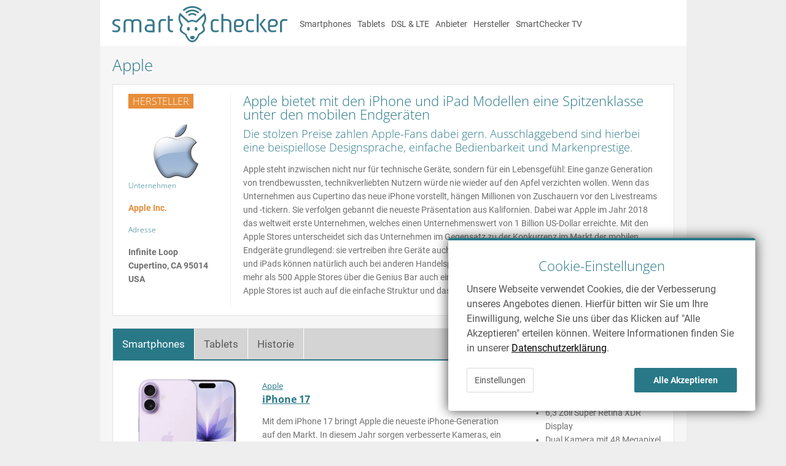

--- FILE ---
content_type: text/html; charset=utf-8
request_url: https://www.smartchecker.de/hersteller/apple
body_size: 19176
content:
<!DOCTYPE html>
<html lang="de"><head><link data-css-module="2016" data-css-package="site" href="/assets/smartchecker/css/20240603113135-2016.css" rel="stylesheet" /><link as="script" href="/assets/smartchecker/js/common.2544F147DA35D3187649147CA55C7650.js" rel="preload" /><script>var globalErrorCount = 0;
window.onerror = function(message, url, line, col, error) {
    globalErrorCount += 1;

    // some browser addons cause a whole bunch of errors, we are not interested in those.
    if (globalErrorCount < 3) {
	if (window.XMLHttpRequest && window.JSON) {
            var xhr = new XMLHttpRequest();

            var params = {
		msg: message,
		url: url,
		loc: document.location.href,
		ref: document.referrer,
		line: line,
		col: col,
		error: error
	    };

            xhr.open("POST", "/u/js-error", true);
            xhr.setRequestHeader("Content-Type", "application/json");
            xhr.send(JSON.stringify(params));
	}
    }
    return false;
};
</script><script data-fn="smartchecker.env.set_config" data-ref="none" type="shadow/run">({:production true, :ux :desktop, :platform :sc-de})</script><script>var scQueue = [];</script><script data-fn="smartchecker.user.init" data-ref="none" type="shadow/run"></script><script data-fn="smartchecker.user.legacy_init" data-ref="none" type="shadow/run"></script><script data-fn="smartchecker.user.cookie_init" data-ref="none" type="shadow/run"></script><script>(function(i,s,o,g,r,a,m){i['GoogleAnalyticsObject']=r;i[r]=i[r]||function(){(i[r].q=i[r].q||[]).push(arguments)},i[r].l=1*new Date();})(window,document,'script','//www.google-analytics.com/analytics.js','ga');ga('create', 'UA-23419100-1', 'auto');ga('set', 'anonymizeIp', true);</script><title>Apple - SmartChecker</title><meta content="width=980" name="viewport" /><link href="//www.smartchecker.de/img/favicon.ico" rel="shortcut icon" /><meta content="Apple, SmartChecker, Hersteller" name="keywords" /><meta content="Die Apple Herstellerseite bei SmartChecker.de - vergleichen Sie iPhone und iPad mit den Geräten der Konkurrenz. Die besten Tarife gibt es mit dem Vergleich." name="description" /><meta content="IE=edge,chrome=1" http-equiv="X-UA-Compatible" /><meta content="de_DE" property="og:locale" /><meta content="Apple" property="og:title" /><meta content="website" property="og:type" /><meta content="https://www.smartchecker.de/cms_assets/listing/851/profilbild_smartchecker.jpg" property="og:image" /><meta content="https://www.smartchecker.de/hersteller/apple" property="og:url" /><meta content="Die Apple Herstellerseite bei SmartChecker.de - vergleichen Sie iPhone und iPad mit den Geräten der Konkurrenz. Die besten Tarife gibt es mit dem Vergleich." property="og:description" /><link href="https://www.smartchecker.de/hersteller/apple" rel="canonical" /><link href="https://m.smartchecker.de/hersteller/apple" media="only screen and (max-width: 640px)" rel="alternate" /></head><body class="design2016"><div class="page__wrapper"><div class="header"><div class="header__content"><div class="header__logo"><a href="/" itemprop="url" title="smartchecker | Schlau vergleichen, besser surfen."><img alt="Der Smartphone Tarifvergleich - SmartChecker" height="59" itemprop="logo" src="/img/sc-logo.svg" width="285" /></a></div><div class="header__menu"><ul><li><a href="/smartphones">Smartphones</a></li><li><a href="/tablets">Tablets</a></li><li><a href="/dsl">DSL &amp; LTE</a></li><li><a href="/anbieter">Anbieter</a></li><li><a href="/hersteller">Hersteller</a></li><li><a href="/tv">SmartChecker TV</a></li></ul></div></div></div><div class="page__title"><h1>Apple</h1></div><div class="page__container container-top"><div class="simple-box"><div class="grid company-info-box box"><div class="unit size1of5 company-info"><h3>Hersteller</h3><div class="company-logo"><img class="img-center" src="/cms_assets/140x90/124/apple-logo.png" /></div><h5>Unternehmen</h5>
<p class="company-name">Apple Inc.</p>
<h5>Adresse</h5>
<p class="company-address">Infinite Loop<br />
Cupertino, CA 95014<br />
<span class="caps">USA</span></p></div><div class="unit size4of5 cms-markup company-description"><h2>Apple bietet mit den iPhone und iPad Modellen eine Spitzenklasse unter den mobilen Endgeräten</h2>
<h3>Die stolzen Preise zahlen Apple-Fans dabei gern. Ausschlaggebend sind hierbei eine beispiellose Designsprache, einfache Bedienbarkeit und Markenprestige.</h3>
<p>Apple steht inzwischen nicht nur für technische Geräte, sondern für ein Lebensgefühl: Eine ganze Generation von trendbewussten, technikverliebten Nutzern würde nie wieder auf den Apfel verzichten wollen. Wenn das Unternehmen aus Cupertino das neue iPhone vorstellt, hängen Millionen von Zuschauern vor den Livestreams und -tickern. Sie verfolgen gebannt die neueste Präsentation aus Kalifornien. Dabei war Apple im Jahr 2018 das weltweit erste Unternehmen, welches einen Unternehmenswert von 1 Billion US-Dollar erreichte. Mit den Apple Stores unterscheidet sich das Unternehmen im Gegensatz zu der Konkurrenz im Markt der mobilen Endgeräte grundlegend: sie vertreiben ihre Geräte auch selbstständig in betretbaren Ladenlokalen. iPhones und iPads können natürlich auch bei anderen Handelspartnern gekauft werden, jedoch bieten die weltweit mehr als 500 Apple Stores über die Genius Bar auch einen persönlichen Kundenservice an. Der Erfolg der Apple Stores ist auch auf die einfache Struktur und das minimalistische Design zurückzuführen.</p></div></div></div><div class="box box-tabs"><div class="tab-container"><script data-fn="smartchecker.common.simple_tabs" data-ref="parent" type="shadow/run"></script><ul class="navbar"><li data-target="tab-smartphones"><a href="#">Smartphones</a></li><li data-target="tab-tablets"><a href="#">Tablets</a></li><li data-target="tab-more"><a href="#">Historie</a></li></ul><div class="tab-contents box-inner"><div class="tab-content active" id="tab-smartphones"><div class="device-list-item"><div class="grid"><div class="unit w25"><a href="/smartphones/apple/iphone-17/6987"><img class="img-center" src="/cms_assets/180x200/8033/apple-iphone-17-lavendel-front.png" /></a></div><div class="unit w50"><div class="prl"><h3><a class="device-name" href="/smartphones/apple/iphone-17/6987"><span class="normal">Apple</span> <span class="big">iPhone 17</span></a></h3><p>Mit dem iPhone 17 bringt Apple die neueste iPhone-Generation auf den Markt. In diesem Jahr sorgen verbesserte Kameras, ein leistungsstärkerer Chip und frische KI-Features für Aufsehen.</p></div></div><div class="unit w25 last-unit features"><div class="features__title">Top-Features</div><ul class="device-highlights"><li>A19 Bionic Chip</li><li>6,3 Zoll Super Retina XDR Display</li><li>Dual Kamera mit 48 Megapixel</li></ul><div class="device-link"><p>Anbieter und Preise:</p><a class="btn-orange" href="/smartphones/apple/iphone-17/6987">Details</a></div></div></div></div><div class="device-list-item"><div class="grid"><div class="unit w25"><a href="/smartphones/apple/iphone-17-pro/6988"><img class="img-center" src="/cms_assets/180x200/8038/apple-iphone-17-pro-cosmic-orange-front.png" /></a></div><div class="unit w50"><div class="prl"><h3><a class="device-name" href="/smartphones/apple/iphone-17-pro/6988"><span class="normal">Apple</span> <span class="big">iPhone 17 Pro</span></a></h3><p>Ein neues Kühlsystem, eine verbesserte Dreifach-Kamera und mehr Akkuleistung – hiermit punktet das neue iPhone 17 Pro. Im neu gestalteten Alu-Unibody versteckt sich absoluter Hightech, der einem Top-Flaggschiff gerecht wird.</p></div></div><div class="unit w25 last-unit features"><div class="features__title">Top-Features</div><ul class="device-highlights"><li>A19 Pro Bionic Chip</li><li>6,3 Zoll Super Retina XDR Display</li><li>Triple Kamera mit 8-fach optischem Zoom</li></ul><div class="device-link"><p>Anbieter und Preise:</p><a class="btn-orange" href="/smartphones/apple/iphone-17-pro/6988">Details</a></div></div></div></div><div class="device-list-item"><div class="grid"><div class="unit w25"><a href="/smartphones/apple/iphone-17-pro-max/6989"><img class="img-center" src="/cms_assets/180x200/8041/apple-iphone-17-pro-max-cosmic-orange-front.png" /></a></div><div class="unit w50"><div class="prl"><h3><a class="device-name" href="/smartphones/apple/iphone-17-pro-max/6989"><span class="normal">Apple</span> <span class="big">iPhone 17 Pro Max</span></a></h3><p>Mit neuer Dampfkammer-Kühltechnik und nochmals verbesserter Triple-Kamera kann das iPhone 17 Pro Max auf ganzer Linie überzeugen. Neue KI-Features und ein überarbeitetes Design runden das Gesamtbild ab.</p></div></div><div class="unit w25 last-unit features"><div class="features__title">Top-Features</div><ul class="device-highlights"><li>A19 Pro Bionic Chip</li><li>6,9 Zoll Super Retina XDR Display</li><li>Triple Kamera mit 8-fach optischem Zoom</li></ul><div class="device-link"><p>Anbieter und Preise:</p><a class="btn-orange" href="/smartphones/apple/iphone-17-pro-max/6989">Details</a></div></div></div></div><div class="device-list-item"><div class="grid"><div class="unit w25"><a href="/smartphones/apple/iphone-air/6990"><img class="img-center" src="/cms_assets/180x200/8044/apple-iphone-air-himmelblau-front.png" /></a></div><div class="unit w50"><div class="prl"><h3><a class="device-name" href="/smartphones/apple/iphone-air/6990"><span class="normal">Apple</span> <span class="big">iPhone Air</span></a></h3><p>Apple gelingt mit dem iPhone Air ein echter Meisterstreich. So dünn war bisher kein iPhone. Gleichzeitig vereint das extrem schmale Gerät Pro-Power und Akku-Ausdauer. Leistungstechnisch müssen trotz der schönen Optik also keine Abstriche gemacht werden.</p></div></div><div class="unit w25 last-unit features"><div class="features__title">Top-Features</div><ul class="device-highlights"><li>A19 Pro Bionic Chip</li><li>6,5 Zoll Super Retina XDR Display</li><li>Dual Kamera</li></ul><div class="device-link"><p>Anbieter und Preise:</p><a class="btn-orange" href="/smartphones/apple/iphone-air/6990">Details</a></div></div></div></div><div class="device-list-item"><div class="grid"><div class="unit w25"><a href="/smartphones/apple/iphone-16/6849"><img class="img-center" src="/cms_assets/180x200/7922/apple-iphone-16-blaugrün-front.png" /></a></div><div class="unit w50"><div class="prl"><h3><a class="device-name" href="/smartphones/apple/iphone-16/6849"><span class="normal">Apple</span> <span class="big">iPhone 16</span></a></h3><p>Es ist wieder soweit, Apple präsentiert das neue iPhone. Bereits die 16. Generation der iPhones steht in diesem Jahr an. Der kalifornische Hersteller stellt mehr Hardware-Leistung, ein optimiertes Kameramodul und mehr KI-Unterstützung in Aussicht. Außerdem kommt das iPhone 16 mit zwei neuen Knöpfen, darunter auch ein Touch-sensitiver Button, der die Kamerasteuerung revolutionieren soll.</p></div></div><div class="unit w25 last-unit features"><div class="features__title">Top-Features</div><ul class="device-highlights"><li>A18 Bionic Chip</li><li>6,1 Zoll Super Retina XDR Display</li><li>Dual Kamera mit 48 Megapixel</li></ul><div class="device-link"><p>Anbieter und Preise:</p><a class="btn-orange" href="/smartphones/apple/iphone-16/6849">Details</a></div></div></div></div><div class="device-list-item"><div class="grid"><div class="unit w25"><a href="/smartphones/apple/iphone-16-plus/6850"><img class="img-center" src="/cms_assets/180x200/7932/apple-iphone-16-plus-blaugrün-front.png" /></a></div><div class="unit w50"><div class="prl"><h3><a class="device-name" href="/smartphones/apple/iphone-16-plus/6850"><span class="normal">Apple</span> <span class="big">iPhone 16 Plus</span></a></h3><p>Jährlich grüßt der kalifornische Tech-Riese – Apple präsentiert auch in diesem September die nächste iPhone Generation. Mit dem iPhone 16 Plus schickt der Hersteller bereits den 16. Lebenszyklus seiner Smartphones auf den Markt. Optimierte Hardware, ein kleineres aber leistungsstärkeres Kamera-Modul und neue KI-Features bietet das iPhone 16 Plus. Des Weiteren verfügt das neue Plus-Modell über zwei neue Tasten. Den bereits bekannten Action-Button und einen gänzlich neuen Knopf für die revolutionierte Kamera-Bedienung.</p></div></div><div class="unit w25 last-unit features"><div class="features__title">Top-Features</div><ul class="device-highlights"><li>A18 Bionic Chip</li><li>6,7 Zoll Super Retina XDR Display</li><li>Dual Kamera mit 48 Megapixel</li></ul><div class="device-link"><p>Anbieter und Preise:</p><a class="btn-orange" href="/smartphones/apple/iphone-16-plus/6850">Details</a></div></div></div></div><div class="device-list-item"><div class="grid"><div class="unit w25"><a href="/smartphones/apple/iphone-16-pro/6851"><img class="img-center" src="/cms_assets/180x200/7942/apple-iphone-16-pro-titan-natur-front.png" /></a></div><div class="unit w50"><div class="prl"><h3><a class="device-name" href="/smartphones/apple/iphone-16-pro/6851"><span class="normal">Apple</span> <span class="big">iPhone 16 Pro</span></a></h3><p>Dünnere Displayränder, mehr Video-Optionen, eine neue Taste und ein noch schnellerer Chip – die Liste der Upgrades des iPhone 16 Pro ist lang. Apple schafft es einmal mehr, das Smartphone aus Kalifornien noch besser zu machen.</p></div></div><div class="unit w25 last-unit features"><div class="features__title">Top-Features</div><ul class="device-highlights"><li>A18 Pro Bionic Chip</li><li>6,3 Zoll Super Retina XDR Display</li><li>Triple Kamera mit 5-fach optischem Zoom</li></ul><div class="device-link"><p>Anbieter und Preise:</p><a class="btn-orange" href="/smartphones/apple/iphone-16-pro/6851">Details</a></div></div></div></div><div class="device-list-item"><div class="grid"><div class="unit w25"><a href="/smartphones/apple/iphone-16-pro-max/6852"><img class="img-center" src="/cms_assets/180x200/7950/apple-iphone-16-pro-max-titan-natur-front.png" /></a></div><div class="unit w50"><div class="prl"><h3><a class="device-name" href="/smartphones/apple/iphone-16-pro-max/6852"><span class="normal">Apple</span> <span class="big">iPhone 16 Pro Max</span></a></h3><p>Optimierte Bildschirmränder, eine überarbeitete Triple-Kamera und der neue A18 Pro Chip sind einige Highlights des neuen iPhone 16 Pro Max. Das Smartphone macht alles richtig und noch ein bisschen mehr. Smartphone-Enthusiasten kommen voll auf ihre Kosten.</p></div></div><div class="unit w25 last-unit features"><div class="features__title">Top-Features</div><ul class="device-highlights"><li>A18 Pro Bionic Chip</li><li>6,9 Zoll Super Retina XDR Display</li><li>Triple Kamera mit 5-fach optischem Zoom</li></ul><div class="device-link"><p>Anbieter und Preise:</p><a class="btn-orange" href="/smartphones/apple/iphone-16-pro-max/6852">Details</a></div></div></div></div><div class="device-list-item"><div class="grid"><div class="unit w25"><a href="/smartphones/apple/iphone-16e/6958"><img class="img-center" src="/cms_assets/180x200/8015/apple-iphone-16e-schwarz-front.png" /></a></div><div class="unit w50"><div class="prl"><h3><a class="device-name" href="/smartphones/apple/iphone-16e/6958"><span class="normal">Apple</span> <span class="big">iPhone 16e</span></a></h3><p>Ein abgespecktes iPhone zum schmalen Preis, bei dem Kunden trotzdem kaum Abstriche hinnehmen müssen? Was unmöglich klingt, nimmt sich Apple zumindest vor. Früher hieß die Serie SE, nun bringt der kalifornische Hersteller mit dem iPhone 16e die neueste Version eines Budget-iPhone auf den Markt.</p></div></div><div class="unit w25 last-unit features"><div class="features__title">Top-Features</div><ul class="device-highlights"><li>A18 Bionic Chip</li><li>6,1 Zoll Super Retina Display</li><li>Kamera mit 48 Megapixel</li></ul><div class="device-link"><p>Anbieter und Preise:</p><a class="btn-orange" href="/smartphones/apple/iphone-16e/6958">Details</a></div></div></div></div><div class="device-list-item"><div class="grid"><div class="unit w25"><a href="/smartphones/apple/iphone-15/6693"><img class="img-center" src="/cms_assets/180x200/7735/apple-iphone-15-schwarz-front.png" /></a></div><div class="unit w50"><div class="prl"><h3><a class="device-name" href="/smartphones/apple/iphone-15/6693"><span class="normal">Apple</span> <span class="big">iPhone 15</span></a></h3><p>Hol' Dir Dein iPhone 15 mit neuer Kamera und USB-C-Anschluss.</p></div></div><div class="unit w25 last-unit features"><div class="features__title">Top-Features</div><ul class="device-highlights"><li>A16 Bionic Chip</li><li>6,1 Zoll Super Retina XDR Display</li><li>Dual Kamera mit 48 Megapixel</li></ul><div class="device-link"><p>Anbieter und Preise:</p><a class="btn-orange" href="/smartphones/apple/iphone-15/6693">Details</a></div></div></div></div><div class="device-list-item"><div class="grid"><div class="unit w25"><a href="/smartphones/apple/iphone-15-plus/6694"><img class="img-center" src="/cms_assets/180x200/7743/apple-iphone-15-plus-schwarz-front.png" /></a></div><div class="unit w50"><div class="prl"><h3><a class="device-name" href="/smartphones/apple/iphone-15-plus/6694"><span class="normal">Apple</span> <span class="big">iPhone 15 Plus</span></a></h3><p>Das große iPhone zum kleinen Preis. Das iPhone 15 Plus verbindet die Premium-Größe mit überschaubaren Kosten.</p></div></div><div class="unit w25 last-unit features"><div class="features__title">Top-Features</div><ul class="device-highlights"><li>A16 Bionic Chip</li><li>6,7 Zoll Super Retina XDR Display</li><li>Dual Kamera mit 48 Megapixel</li></ul><div class="device-link"><p>Anbieter und Preise:</p><a class="btn-orange" href="/smartphones/apple/iphone-15-plus/6694">Details</a></div></div></div></div><div class="device-list-item"><div class="grid"><div class="unit w25"><a href="/smartphones/apple/iphone-15-pro/6695"><img class="img-center" src="/cms_assets/180x200/7758/apple-iphone-15-pro-schwarz-front.png" /></a></div><div class="unit w50"><div class="prl"><h3><a class="device-name" href="/smartphones/apple/iphone-15-pro/6695"><span class="normal">Apple</span> <span class="big">iPhone 15 Pro</span></a></h3><p>Mit dem iPhone 15 Pro hat Apple eins der besten iPhones präsentiert. Mehr Power und Funktionalität kann man kaum in einem Smartphone vereinen.</p></div></div><div class="unit w25 last-unit features"><div class="features__title">Top-Features</div><ul class="device-highlights"><li>A17 Pro Bionic Chip</li><li>6,1 Zoll Super Retina XDR Display</li><li>Triple Kamera mit 5-fach optischem Zoom</li></ul><div class="device-link"><p>Anbieter und Preise:</p><a class="btn-orange" href="/smartphones/apple/iphone-15-pro/6695">Details</a></div></div></div></div><div class="device-list-item"><div class="grid"><div class="unit w25"><a href="/smartphones/apple/iphone-15-pro-max/6696"><img class="img-center" src="/cms_assets/180x200/7770/apple-iphone-15-pro-max-schwarz-front.png" /></a></div><div class="unit w50"><div class="prl"><h3><a class="device-name" href="/smartphones/apple/iphone-15-pro-max/6696"><span class="normal">Apple</span> <span class="big">iPhone 15 Pro Max</span></a></h3><p>Ein echter Muskelprotz -  mit dem iPhone 15 Pro Max zeigt Apple abermals, was die technische Speerspitze auf dem Smartphone-Markt zu bieten hat.</p></div></div><div class="unit w25 last-unit features"><div class="features__title">Top-Features</div><ul class="device-highlights"><li>A17 Pro Bionic Chip</li><li>6,7 Zoll Super Retina XDR Display</li><li>Triple Kamera mit 5-fach optischem Zoom</li></ul><div class="device-link"><p>Anbieter und Preise:</p><a class="btn-orange" href="/smartphones/apple/iphone-15-pro-max/6696">Details</a></div></div></div></div><div class="device-list-item"><div class="grid"><div class="unit w25"><a href="/smartphones/apple/iphone-14/6522"><img class="img-center" src="/cms_assets/180x200/7551/apple-iphone-14-blau-front.png" /></a></div><div class="unit w50"><div class="prl"><h3><a class="device-name" href="/smartphones/apple/iphone-14/6522"><span class="normal">Apple</span> <span class="big">iPhone 14</span></a></h3><p>Das neue iPhone 14 kommt mit optimierter Kamera und besserer Akkulaufzeit. Außerdem ist eine neue Farbvariante erhältlich.</p></div></div><div class="unit w25 last-unit features"><div class="features__title">Top-Features</div><ul class="device-highlights"><li>A15 Bionic Chip</li><li>6,1 Zoll Super Retina XDR Display</li><li>Dual Kamera mit Photonic Engine</li></ul><div class="device-link"><p>Anbieter und Preise:</p><a class="btn-orange" href="/smartphones/apple/iphone-14/6522">Details</a></div></div></div></div><div class="device-list-item"><div class="grid"><div class="unit w25"><a href="/smartphones/apple/iphone-14-plus/6523"><img class="img-center" src="/cms_assets/180x200/7568/apple-iphone-14-plus-blau-front.png" /></a></div><div class="unit w50"><div class="prl"><h3><a class="device-name" href="/smartphones/apple/iphone-14-plus/6523"><span class="normal">Apple</span> <span class="big">iPhone 14 Plus</span></a></h3><p>Endlich gibt es das iPhone ohne Pro in groß - das iPhone 14 Plus verbindet die besten Eigenschaften aller iPhones.</p></div></div><div class="unit w25 last-unit features"><div class="features__title">Top-Features</div><ul class="device-highlights"><li>A15 Bionic Chip</li><li>6,7 Zoll Super Retina XDR Display</li><li>Dual Kamera mit Photonic Engine</li></ul><div class="device-link"><p>Anbieter und Preise:</p><a class="btn-orange" href="/smartphones/apple/iphone-14-plus/6523">Details</a></div></div></div></div><div class="device-list-item"><div class="grid"><div class="unit w25"><a href="/smartphones/apple/iphone-14-pro/6524"><img class="img-center" src="/cms_assets/180x200/7583/apple-iphone-14-pro-dunkellila-front.png" /></a></div><div class="unit w50"><div class="prl"><h3><a class="device-name" href="/smartphones/apple/iphone-14-pro/6524"><span class="normal">Apple</span> <span class="big">iPhone 14 Pro</span></a></h3><p>Das beste iPhone aller Zeiten - mit dem iPhone 14 Pro bringt Apple ein echtes Innovations-Feuerwerk auf den Markt.</p></div></div><div class="unit w25 last-unit features"><div class="features__title">Top-Features</div><ul class="device-highlights"><li>A16 Bionic Chip</li><li>6,1 Zoll Super Retina XDR Display</li><li>Triple Kamera mit Photonic Engine</li></ul><div class="device-link"><p>Anbieter und Preise:</p><a class="btn-orange" href="/smartphones/apple/iphone-14-pro/6524">Details</a></div></div></div></div><div class="device-list-item"><div class="grid"><div class="unit w25"><a href="/smartphones/apple/iphone-14-pro-max/6525"><img class="img-center" src="/cms_assets/180x200/7595/apple-iphone-14-pro-max-dunkellila-front.png" /></a></div><div class="unit w50"><div class="prl"><h3><a class="device-name" href="/smartphones/apple/iphone-14-pro-max/6525"><span class="normal">Apple</span> <span class="big">iPhone 14 Pro Max</span></a></h3><p>Apple macht das iPhone noch besser. Mit neuer Kamera, Dynamic Island und verbessertem Chip überzeugt es auf ganzer Linie.</p></div></div><div class="unit w25 last-unit features"><div class="features__title">Top-Features</div><ul class="device-highlights"><li>A16 Bionic Chip</li><li>6,7 Zoll Super Retina XDR Display</li><li>Triple Kamera mit Photonic Engine</li></ul><div class="device-link"><p>Anbieter und Preise:</p><a class="btn-orange" href="/smartphones/apple/iphone-14-pro-max/6525">Details</a></div></div></div></div><div class="device-list-item"><div class="grid"><div class="unit w25"><a href="/smartphones/apple/iphone-13/6353"><img class="img-center" src="/cms_assets/180x200/7336/apple-iphone-13-schwarz-front.png" /></a></div><div class="unit w50"><div class="prl"><h3><a class="device-name" href="/smartphones/apple/iphone-13/6353"><span class="normal">Apple</span> <span class="big">iPhone 13</span></a></h3><p>Apple präsentiert das neue iPhone: Mit besserer Kamera, frischen Farben und schnellerem Prozessor. Das Design bleibt grundsätzlich gleich, die Neuheiten sind vor allem im Inneren vorzufinden.</p></div></div><div class="unit w25 last-unit features"><div class="features__title">Top-Features</div><ul class="device-highlights"><li>A15 Bionic-Chip</li><li>6,1 Zoll Super Retina XDR-Display</li><li>Dual-Kamera</li></ul><div class="device-link"><p>Anbieter und Preise:</p><a class="btn-orange" href="/smartphones/apple/iphone-13/6353">Details</a></div></div></div></div><div class="device-list-item"><div class="grid"><div class="unit w25"><a href="/smartphones/apple/iphone-13-mini/6354"><img class="img-center" src="/cms_assets/180x200/7352/apple-iphone-13-mini-schwarz-front.png" /></a></div><div class="unit w50"><div class="prl"><h3><a class="device-name" href="/smartphones/apple/iphone-13-mini/6354"><span class="normal">Apple</span> <span class="big">iPhone 13 mini</span></a></h3><p>Mit der Einführung des iPhone mini hat Apple im letzten Jahr viele Fans glücklich gemacht. Jetzt schickt der Hersteller die zweite Entwicklung des kleinen iPhones ins Rennen. Das iPhone 13 mini bringt trotz geringer Ausmaße einiges an Features mit sich.</p></div></div><div class="unit w25 last-unit features"><div class="features__title">Top-Features</div><ul class="device-highlights"><li>A15 Bionic-Chip</li><li>5,4 Zoll Super Retina XDR Display</li><li>Dual-Kamera</li></ul><div class="device-link"><p>Anbieter und Preise:</p><a class="btn-orange" href="/smartphones/apple/iphone-13-mini/6354">Details</a></div></div></div></div><div class="device-list-item"><div class="grid"><div class="unit w25"><a href="/smartphones/apple/iphone-13-pro/6355"><img class="img-center" src="/cms_assets/180x200/7366/apple-iphone-13-pro-schwarz-front.png" /></a></div><div class="unit w50"><div class="prl"><h3><a class="device-name" href="/smartphones/apple/iphone-13-pro/6355"><span class="normal">Apple</span> <span class="big">iPhone 13 Pro</span></a></h3><p>Apple stellt die neue Generation an iPhones vor. Mit dem iPhone 13 Pro werden viele neue Funktionen eingeführt. Vor allem im Bereich Kamera- und Displaytechnik kann sich das neue iPhone heftig steigern. Zusätzlich gibt es Upgrades bei der Akkuleistung und dem Bionic Chip.</p></div></div><div class="unit w25 last-unit features"><div class="features__title">Top-Features</div><ul class="device-highlights"><li>A15 Bionic-Chip</li><li>6,1 Zoll Super Retina XDR-Display</li><li>120 Hertz-Technik</li></ul><div class="device-link"><p>Anbieter und Preise:</p><a class="btn-orange" href="/smartphones/apple/iphone-13-pro/6355">Details</a></div></div></div></div><div class="device-list-item"><div class="grid"><div class="unit w25"><a href="/smartphones/apple/iphone-13-pro-max/6356"><img class="img-center" src="/cms_assets/180x200/7378/apple-iphone-13-pro-max-schwarz-front.png" /></a></div><div class="unit w50"><div class="prl"><h3><a class="device-name" href="/smartphones/apple/iphone-13-pro-max/6356"><span class="normal">Apple</span> <span class="big">iPhone 13 Pro Max</span></a></h3><p>Apple schickt die neue iPhone Generation ins Rennen, den Thron der Smartphones zu erobern. Mit dem iPhone 13 Pro Max scheinen sich gute Chancen zu ergeben. Das große Premium Smartphone kommt mit einigen Features und Erweiterungen. Vor allem beim Display und der Kamera vollzieht Apple deutliche Entwicklung.</p></div></div><div class="unit w25 last-unit features"><div class="features__title">Top-Features</div><ul class="device-highlights"><li>A15 Bionic-Chip</li><li>6,7 Zoll Super Retina XDR-Display</li><li>120 Hertz-Technik</li></ul><div class="device-link"><p>Anbieter und Preise:</p><a class="btn-orange" href="/smartphones/apple/iphone-13-pro-max/6356">Details</a></div></div></div></div><div class="device-list-item"><div class="grid"><div class="unit w25"><a href="/smartphones/apple/iphone-12-pro-max/6239"><img class="img-center" src="/cms_assets/180x200/7157/apple-iphone-12-pro-max-graphit-front.png" /></a></div><div class="unit w50"><div class="prl"><h3><a class="device-name" href="/smartphones/apple/iphone-12-pro-max/6239"><span class="normal">Apple</span> <span class="big">iPhone 12 Pro Max</span></a></h3><p>In dieser iPhone-Generation bringt das Pro Max-Modell neben dem größeren Display echte zusätzliche Features. Kein iPhone hatte jemals eine stärkere Kamera oder einen höher auflösenden Bildschirm. Dank 5G-Kompatibilität ist es zudem das iPhone mit der schnellsten Datenverbindung.</p></div></div><div class="unit w25 last-unit features"><div class="features__title">Top-Features</div><ul class="device-highlights"><li>A14 Bionic-Chip</li><li>6,7 Zoll Super Retina XDR-Display</li><li>Triple-Kamera</li></ul><div class="device-link"><p>Anbieter und Preise:</p><a class="btn-orange" href="/smartphones/apple/iphone-12-pro-max/6239">Details</a></div></div></div></div><div class="device-list-item"><div class="grid"><div class="unit w25"><a href="/smartphones/apple/iphone-12-mini/6210"><img class="img-center" src="/cms_assets/180x200/7137/apple-iphone-12-mini-schwarz-front.png" /></a></div><div class="unit w50"><div class="prl"><h3><a class="device-name" href="/smartphones/apple/iphone-12-mini/6210"><span class="normal">Apple</span> <span class="big">iPhone 12 mini</span></a></h3><p>Fans warten schon lange auf ein Premium-iPhone mit kleinen Ausmaßen. Jetzt haben ihre Wünsche Gehör gefunden. Apple präsentiert das iPhone 12 mini, ein vollwertiges High-End-Smartphone mit viel Leistung und einem deutlich kleineren Gehäuse.</p></div></div><div class="unit w25 last-unit features"><div class="features__title">Top-Features</div><ul class="device-highlights"><li>A14 Bionic-Chip</li><li>5,4 Zoll Super Retina XDR Display</li><li>Dual-Kamera</li></ul><div class="device-link"><p>Anbieter und Preise:</p><a class="btn-orange" href="/smartphones/apple/iphone-12-mini/6210">Details</a></div></div></div></div><div class="device-list-item"><div class="grid"><div class="unit w25"><a href="/smartphones/apple/iphone-12/6192"><img class="img-center" src="/cms_assets/180x200/7076/apple-iphone-12-schwarz-front.png" /></a></div><div class="unit w50"><div class="prl"><h3><a class="device-name" href="/smartphones/apple/iphone-12/6192"><span class="normal">Apple</span> <span class="big">iPhone 12</span></a></h3><p>Apple hat auf der diesjährigen Keynote die neue iPhone-Generation vorgestellt. Mit gleich vier neuen Modellen wächst die Smartphone-Familie des kalifornischen Herstellers abermals an. Das iPhone 12 kommt mit umfangreicher Ausstattung und neuen Features.</p></div></div><div class="unit w25 last-unit features"><div class="features__title">Top-Features</div><ul class="device-highlights"><li>A14 Bionic-Chip</li><li>6,1 Zoll Super Retina XDR-Display</li><li>Dual-Kamera</li></ul><div class="device-link"><p>Anbieter und Preise:</p><a class="btn-orange" href="/smartphones/apple/iphone-12/6192">Details</a></div></div></div></div><div class="device-list-item"><div class="grid"><div class="unit w25"><a href="/smartphones/apple/iphone-12-pro/6226"><img class="img-center" src="/cms_assets/180x200/7103/apple-iphone-12-pro-graphit-front.png" /></a></div><div class="unit w50"><div class="prl"><h3><a class="device-name" href="/smartphones/apple/iphone-12-pro/6226"><span class="normal">Apple</span> <span class="big">iPhone 12 Pro</span></a></h3><p>Mit dem neuen iPhone 12 Pro bringt Apple ein echtes High-End-Smartphone auf den Markt. Mit neuem Chip, herausragender Kamera und starkem Display überzeugt das iPhone 12 Pro auf ganzer Linie. Ein echtes Pro Smartphone – in allen Bereichen.</p></div></div><div class="unit w25 last-unit features"><div class="features__title">Top-Features</div><ul class="device-highlights"><li>A14 Bionic-Chip</li><li>6,1 Zoll Super Retina XDR-Display</li><li>Triple-Kamera</li></ul><div class="device-link"><p>Anbieter und Preise:</p><a class="btn-orange" href="/smartphones/apple/iphone-12-pro/6226">Details</a></div></div></div></div><div class="device-list-item"><div class="grid"><div class="unit w25"><a href="/smartphones/apple/iphone-se-2020/6112"><img class="img-center" src="/cms_assets/180x200/6961/apple-iphone-se-2020-schwarz-front.png" /></a></div><div class="unit w50"><div class="prl"><h3><a class="device-name" href="/smartphones/apple/iphone-se-2020/6112"><span class="normal">Apple</span> <span class="big">iPhone SE (2020)</span></a></h3><p>Der kalifornische Smartphone-Hersteller bringt endlichen den heiß ersehnten Nachfolger des Kassenschlagers iPhone SE. Neben dem von Fans gewünschten kleineren Displaymaß kommt nagelneue Technologie zum Einsatz.</p></div></div><div class="unit w25 last-unit features"><div class="features__title">Top-Features</div><ul class="device-highlights"><li>A13 Bionic-Chip</li><li>4,7 Zoll Display</li><li>Porträtmodus</li></ul><div class="device-link"><p>Anbieter und Preise:</p><a class="btn-orange" href="/smartphones/apple/iphone-se-2020/6112">Details</a></div></div></div></div><div class="device-list-item"><div class="grid"><div class="unit w25"><a href="/smartphones/apple/iphone-11-pro-max/6000"><img class="img-center" src="/cms_assets/180x200/6777/apple-iphone-11-pro-max-nachtgruen-front.png" /></a></div><div class="unit w50"><div class="prl"><h3><a class="device-name" href="/smartphones/apple/iphone-11-pro-max/6000"><span class="normal">Apple</span> <span class="big">iPhone 11 Pro Max</span></a></h3><p>Das iPhone 11 Pro Max setzt sich an die Spitze des aktuellen Smartphone Line-Ups von Apple. Das große Pro iPhone überzeugt durch ein starkes Display, eine vielseitige Triple-Cam und den neuen A13 Bionic Chip. Es ist das wohl leistungsstärkste iPhone, welches Apple jemals auf den Markt gebracht hat.</p></div></div><div class="unit w25 last-unit features"><div class="features__title">Top-Features</div><ul class="device-highlights"><li>A13 Bionic-Chip</li><li>6,5 Zoll OLED-Display</li><li>Triple-Kamera</li></ul><div class="device-link"><p>Anbieter und Preise:</p><a class="btn-orange" href="/smartphones/apple/iphone-11-pro-max/6000">Details</a></div></div></div></div><div class="device-list-item"><div class="grid"><div class="unit w25"><a href="/smartphones/apple/iphone-11-pro/5999"><img class="img-center" src="/cms_assets/180x200/6752/apple-iphone-11-pro-nachtgruen-front.png" /></a></div><div class="unit w50"><div class="prl"><h3><a class="device-name" href="/smartphones/apple/iphone-11-pro/5999"><span class="normal">Apple</span> <span class="big">iPhone 11 Pro</span></a></h3><p>Mit dem iPhone 11 Pro bringt Apple ein Smartphone auf den Markt, das vor Features nur strotzt. Dabei bekommt das neueste iPhone ein neues Kameramodul mit drei einzelnen Linsen, eine völlig neu konzipierte Prozessoreinheit sowie das wohl schärfste iPhone Display aller Zeiten spendiert.</p></div></div><div class="unit w25 last-unit features"><div class="features__title">Top-Features</div><ul class="device-highlights"><li>A13 Bionic-Chip</li><li>5,8 Zoll OLED-Display</li><li>Triple-Kamera</li></ul><div class="device-link"><p>Anbieter und Preise:</p><a class="btn-orange" href="/smartphones/apple/iphone-11-pro/5999">Details</a></div></div></div></div><div class="device-list-item"><div class="grid"><div class="unit w25"><a href="/smartphones/apple/iphone-11/5998"><img class="img-center" src="/cms_assets/180x200/6708/apple-iphone-11-schwarz-front.png" /></a></div><div class="unit w50"><div class="prl"><h3><a class="device-name" href="/smartphones/apple/iphone-11/5998"><span class="normal">Apple</span> <span class="big">iPhone 11</span></a></h3><p>Apple präsentiert einmal mehr eine neue iPhone-Generation: Mit dem iPhone 11 kommt 2019 das Einsteigermodell auf den Smartphone-Markt. Das Gerät kommt mit Dual-Cam, umfassenden Features, großartiger Performance und typisch elegantem Apple-Design.</p></div></div><div class="unit w25 last-unit features"><div class="features__title">Top-Features</div><ul class="device-highlights"><li>A13 Bionic-Chip</li><li>6,1 Zoll Liquid Retina-Display</li><li>Dual-Kamera</li></ul><div class="device-link"><p>Anbieter und Preise:</p><a class="btn-orange" href="/smartphones/apple/iphone-11/5998">Details</a></div></div></div></div><div class="device-list-item"><div class="grid"><div class="unit w25"><a href="/smartphones/apple/iphone-xs/5794"><img class="img-center" src="/cms_assets/180x200/6272/apple-iphone-Xs-spacegrau-front.png" /></a></div><div class="unit w50"><div class="prl"><h3><a class="device-name" href="/smartphones/apple/iphone-xs/5794"><span class="normal">Apple</span> <span class="big">iPhone Xs</span></a></h3><p>Das iPhone Xs ist der Nachfolger des iPhone X. Während sich das Smartphone optisch nicht von seinem Vorgänger unterscheidet, hat Apple im Inneren des iPhone Xs noch einmal nachgelegt. Markenzeichen des iPhone Xs ist der A12 Bionic-Chip, der CPU, GPU und Neural Engine beherbergt.</p></div></div><div class="unit w25 last-unit features"><div class="features__title">Top-Features</div><ul class="device-highlights"><li>A12 Bionic-Chip</li><li>5,8 Zoll OLED-Display</li><li>Face ID</li></ul><div class="device-link"><p>Anbieter und Preise:</p><a class="btn-orange" href="/smartphones/apple/iphone-xs/5794">Details</a></div></div></div></div><div class="device-list-item"><div class="grid"><div class="unit w25"><a href="/smartphones/apple/iphone-xs-max/5804"><img class="img-center" src="/cms_assets/180x200/6292/apple-iphone-Xs-Max-spacegrau-front.png" /></a></div><div class="unit w50"><div class="prl"><h3><a class="device-name" href="/smartphones/apple/iphone-xs-max/5804"><span class="normal">Apple</span> <span class="big">iPhone Xs Max</span></a></h3><p>Mit dem iPhone Xs Max und seinem 6,5 Zoll großen Display dringt Apple in eine neue Dimension vor. Noch nie war ein iPhone mit einem so großen Display ausgestattet. Dazu gibt es, wie bei Apple üblich, Hightech auf ganzer Linie.</p></div></div><div class="unit w25 last-unit features"><div class="features__title">Top-Features</div><ul class="device-highlights"><li>A 12 Bionic-Chip</li><li>6,5 Zoll OLED-Display</li><li>Face ID</li></ul><div class="device-link"><p>Anbieter und Preise:</p><a class="btn-orange" href="/smartphones/apple/iphone-xs-max/5804">Details</a></div></div></div></div><div class="device-list-item"><div class="grid"><div class="unit w25"><a href="/smartphones/apple/iphone-xr/5822"><img class="img-center" src="/cms_assets/180x200/6389/apple-iphone-Xr-schwarz-front.png" /></a></div><div class="unit w50"><div class="prl"><h3><a class="device-name" href="/smartphones/apple/iphone-xr/5822"><span class="normal">Apple</span> <span class="big">iPhone Xr</span></a></h3><p>Das iPhone Xr ist die günstigere Alternative zu den größeren Brüdern iPhone Xs und iPhone Xs Max. Dabei macht das iPhone Xr allerdings keine großen Abstriche bezüglich der technischen Ausstattung. Optisch ist das Smartphone kaum von den "größeren" Modellen zu unterscheiden.</p></div></div><div class="unit w25 last-unit features"><div class="features__title">Top-Features</div><ul class="device-highlights"><li>A12 Bionic-Chip</li><li>6,1 Zoll Display</li><li>Face ID</li></ul><div class="device-link"><p>Anbieter und Preise:</p><a class="btn-orange" href="/smartphones/apple/iphone-xr/5822">Details</a></div></div></div></div><div class="device-list-item"><div class="grid"><div class="unit w25"><a href="/smartphones/apple/iphone-x/5621"><img class="img-center" src="/cms_assets/180x200/6068/apple-iphone-X-spacegrau-front.png" /></a></div><div class="unit w50"><div class="prl"><h3><a class="device-name" href="/smartphones/apple/iphone-x/5621"><span class="normal">Apple</span> <span class="big">iPhone X</span></a></h3><p>Apples iPhone X setzt neue Maßstäbe für den Smartphone-Markt. Optisch sticht das nahezu randlose Display hervor. Im Inneren arbeitet der A11 Bionic-Chip mit künstlicher Intelligenz. Das iPhone X ist gerüstet für den Augmented Reality-Einsatz.</p></div></div><div class="unit w25 last-unit features"><div class="features__title">Top-Features</div><ul class="device-highlights"><li>A11 Bionic-Chip</li><li>5,8 Zoll Display</li><li>Face ID</li></ul><div class="device-link"><p>Anbieter und Preise:</p><a class="btn-orange" href="/smartphones/apple/iphone-x/5621">Details</a></div></div></div></div><div class="device-list-item"><div class="grid"><div class="unit w25"><a href="/smartphones/apple/iphone-8-plus/5575"><img class="img-center" src="/cms_assets/180x200/6002/apple-iphone-8-plus-spacegrau-front.png" /></a></div><div class="unit w50"><div class="prl"><h3><a class="device-name" href="/smartphones/apple/iphone-8-plus/5575"><span class="normal">Apple</span> <span class="big">iPhone 8 Plus</span></a></h3><p>Apples iPhone 8 Plus ist ein 5,5 Zoll Riese mit Technik der Extraklasse. Das Smartphone erstrahlt in gewohnter Apple-Eleganz.</p></div></div><div class="unit w25 last-unit features"><div class="features__title">Top-Features</div><ul class="device-highlights"><li>A11 Bionic-Chip</li><li>5,5 Zoll Display</li><li>wasser- und staubgeschützt</li></ul><div class="device-link"><p>Anbieter und Preise:</p><a class="btn-orange" href="/smartphones/apple/iphone-8-plus/5575">Details</a></div></div></div></div><div class="device-list-item"><div class="grid"><div class="unit w25"><a href="/smartphones/apple/iphone-8/5568"><img class="img-center" src="/cms_assets/180x200/6000/apple-iphone-8-spacegrau-front.png" /></a></div><div class="unit w50"><div class="prl"><h3><a class="device-name" href="/smartphones/apple/iphone-8/5568"><span class="normal">Apple</span> <span class="big">iPhone 8</span></a></h3><p>Das iPhone 8 von Apple überzeugt mit beeindruckender Technik und einem eleganten Design aus Glas. Herzstück ist der A11 Bionic-Chip, welcher mit Machine Learning-Prozessen arbeitet.</p></div></div><div class="unit w25 last-unit features"><div class="features__title">Top-Features</div><ul class="device-highlights"><li>A11 Bionic-Chip</li><li>4,7 Zoll Display</li><li>wasser- und staubgeschützt</li></ul><div class="device-link"><p>Anbieter und Preise:</p><a class="btn-orange" href="/smartphones/apple/iphone-8/5568">Details</a></div></div></div></div><div class="device-list-item"><div class="grid"><div class="unit w25"><a href="/smartphones/apple/iphone-7/5248"><img class="img-center" src="/cms_assets/180x200/5443/apple-iphone-7-Plus-diamantschwarz-front.png" /></a></div><div class="unit w50"><div class="prl"><h3><a class="device-name" href="/smartphones/apple/iphone-7/5248"><span class="normal">Apple</span> <span class="big">iPhone 7</span></a></h3><p>Das erste wasser- und staubdichte iPhone: das iPhone 7. Neben der nötigen Robustheit beeindruckend Apples Top-Smartphone wieder einmal mit herausragender Technik und faszinierender Eleganz.</p></div></div><div class="unit w25 last-unit features"><div class="features__title">Top-Features</div><ul class="device-highlights"><li>A10 Fusion-Chip</li><li>4,7 Zoll Display</li><li>wasser- und staubdicht</li></ul><div class="device-link"><p>Anbieter und Preise:</p><a class="btn-orange" href="/smartphones/apple/iphone-7/5248">Details</a></div></div></div></div><div class="device-list-item"><div class="grid"><div class="unit w25"><a href="/smartphones/apple/iphone-7-plus/5264"><img class="img-center" src="/cms_assets/180x200/5484/apple-iphone-7-Plus-diamantschwarz-front.png" /></a></div><div class="unit w50"><div class="prl"><h3><a class="device-name" href="/smartphones/apple/iphone-7-plus/5264"><span class="normal">Apple</span> <span class="big">iPhone 7 Plus</span></a></h3><p>Das Highlight des iPhone 7 Plus ist die technisch innovative Dual-Kamera. Sie erlaubt Foto- und Videoaufnahmen auf professionellem Niveau. Mit dem iPhone 7 Plus definiert Apple Maßstäbe für die gesamte Smartphone-Branche.</p></div></div><div class="unit w25 last-unit features"><div class="features__title">Top-Features</div><ul class="device-highlights"><li>A10 Fusion-Chip</li><li>5,5 Zoll Display</li><li>Dual-Kamera</li></ul><div class="device-link"><p>Anbieter und Preise:</p><a class="btn-orange" href="/smartphones/apple/iphone-7-plus/5264">Details</a></div></div></div></div><div class="device-list-item"><div class="grid"><div class="unit w25"><a href="/smartphones/apple/iphone-se/5067"><img class="img-center" src="/cms_assets/180x200/5087/apple-iphone-se-grau-front.png" /></a></div><div class="unit w50"><div class="prl"><h3><a class="device-name" href="/smartphones/apple/iphone-se/5067"><span class="normal">Apple</span> <span class="big">iPhone SE</span></a></h3><p>Das iPhone SE soll die Liebhaber kompakter Smartphones begeistern, die jedoch über die gleichen Features und die starke Leistung eines Top-Modells verfügen möchten. Das iPhone SE besitzt einen A9 Chip und die TouchID sowie den Apple Pay Support.</p></div></div><div class="unit w25 last-unit features"><div class="features__title">Top-Features</div><ul class="device-highlights"><li>A9-Chip</li><li>4 Zoll Display</li><li>12 Megapixel-Kamera</li></ul><div class="device-link"><p>Anbieter und Preise:</p><a class="btn-orange" href="/smartphones/apple/iphone-se/5067">Details</a></div></div></div></div><div class="device-list-item"><div class="grid"><div class="unit w25"><a href="/smartphones/apple/iphone-6s/4670"><img class="img-center" src="/cms_assets/180x200/4542/apple-iphone-6s-grau-front.png" /></a></div><div class="unit w50"><div class="prl"><h3><a class="device-name" href="/smartphones/apple/iphone-6s/4670"><span class="normal">Apple</span> <span class="big">iPhone 6s</span></a></h3><p>Apple hat mit dem iPhone 6s eine neue Generation der eigenen Smartphone-Familie eingeläutet. Dabei behält das aktuelle Modell die Form des Vorgängers und begeistert durch neue Features und Weiterentwicklungen.</p></div></div><div class="unit w25 last-unit features"><div class="features__title">Top-Features</div><ul class="device-highlights"><li>A9-Chip</li><li>3D-Touch</li><li>4,7 Zoll Display</li></ul><div class="device-link"><p>Anbieter und Preise:</p><a class="btn-orange" href="/smartphones/apple/iphone-6s/4670">Details</a></div></div></div></div><div class="device-list-item"><div class="grid"><div class="unit w25"><a href="/smartphones/apple/iphone-6s-plus/4684"><img class="img-center" src="/cms_assets/180x200/4563/apple-iphone-6s-plus-grau-front.png" /></a></div><div class="unit w50"><div class="prl"><h3><a class="device-name" href="/smartphones/apple/iphone-6s-plus/4684"><span class="normal">Apple</span> <span class="big">iPhone 6s Plus</span></a></h3><p>Mit dem Plus-Modell hat Apple sich auch den Markt der XXL-Smartphones erschlossen. Das große Smartphone überzeugt durch Leistung und ein tolles, scharfes Full HD-Display. Die zweite Auflage, das iPhone 6s Plus, bringt dabei einige neue Features mit sich.</p></div></div><div class="unit w25 last-unit features"><div class="features__title">Top-Features</div><ul class="device-highlights"><li>3D-Touch</li><li>A9-Chip</li><li>5,5 Zoll Display</li></ul><div class="device-link"><p>Anbieter und Preise:</p><a class="btn-orange" href="/smartphones/apple/iphone-6s-plus/4684">Details</a></div></div></div></div><div class="device-list-item"><div class="grid"><div class="unit w25"><a href="/smartphones/apple/iphone-6/3707"><img class="img-center" src="/cms_assets/180x200/3513/apple-iphone-6-grau-front.png" /></a></div><div class="unit w50"><div class="prl"><h3><a class="device-name" href="/smartphones/apple/iphone-6/3707"><span class="normal">Apple</span> <span class="big">iPhone 6</span></a></h3><p>Das iPhone 6 zeigt der Konkurrenz erneut, was ein modernes Smartphone heute leisten muss. Neben dem stärkerem A8-Chip und einem deutlich größeren 4,7 Zoll Retina-Display, kann das neue Apple-Flagschiff auch im Punkte neuer Techniken auftrumpfen. So wird im neuen iPhone 6 ein NFC-Chip zum Einsatz kommen, der das mobile bezahlen mit Apple-Pay ermöglicht.</p></div></div><div class="unit w25 last-unit features"><div class="features__title">Top-Features</div><ul class="device-highlights"><li>4,7 Zoll Display</li><li>A8-Prozessor</li><li>iOS</li></ul><div class="device-link"><p>Anbieter und Preise:</p><a class="btn-orange" href="/smartphones/apple/iphone-6/3707">Details</a></div></div></div></div><div class="device-list-item"><div class="grid"><div class="unit w25"><a href="/smartphones/apple/iphone-6-plus/3811"><img class="img-center" src="/cms_assets/180x200/3520/apple-iphone-6-plus-grau-front.png" /></a></div><div class="unit w50"><div class="prl"><h3><a class="device-name" href="/smartphones/apple/iphone-6-plus/3811"><span class="normal">Apple</span> <span class="big">iPhone 6 Plus</span></a></h3><p>Das iPhone 6 Plus ist der große Bruder des iPhone 6 und das erste Phablet aus dem Hause Apple. Mit einem gigantischen 5,5 Zoll großen Retina-Display kommen insbesondere Fans von Multimediaanwendungen voll auf ihre Kosten. Wie beim iPhone 6 kommen ein A8-Chip sowie ein NFC-Chip  zum Einsatz. Gegenüber seinem kleinen Bruder verfügt das iPhone 6 Plus über einen noch größeren Akku und kommt auf eine Standby-Zeit von stolzen 384 Stunden.</p></div></div><div class="unit w25 last-unit features"><div class="features__title">Top-Features</div><ul class="device-highlights"><li>5,5 Zoll Display</li><li>A8-Prozessor</li><li>iOS</li></ul><div class="device-link"><p>Anbieter und Preise:</p><a class="btn-orange" href="/smartphones/apple/iphone-6-plus/3811">Details</a></div></div></div></div><div class="device-list-item"><div class="grid"><div class="unit w25"><a href="/smartphones/apple/iphone-5s/3067"><img class="img-center" src="/cms_assets/180x200/1881/apple-iphone-5s-gold-front.png" /></a></div><div class="unit w50"><div class="prl"><h3><a class="device-name" href="/smartphones/apple/iphone-5s/3067"><span class="normal">Apple</span> <span class="big">iPhone 5s</span></a></h3><p>Das iPhone 5s ist der verbesserte Nachfolger des iPhone 5 und besitzt, wie bei Apple üblich, die neueste Prozessor-Generation Apples, den Apple A7. Der A7 im iPhone 5s ist weltweit der erste Smartphone-Prozessor mit 64-Bit Technologie. Mit diesem Feature öffnet Apple eine Tür zu vielen neuen Möglichkeiten, in der sich immer schneller drehenden Smartphone-Welt. Darüber hinaus setzt Apple dem iPhone 5s einen Fingerabdruck-Scanner ein.</p></div></div><div class="unit w25 last-unit features"><div class="features__title">Top-Features</div><ul class="device-highlights"><li>4 Zoll Retina Display</li><li>Apple A7 Prozessor</li><li>Touch-ID</li></ul><div class="device-link"><p>Anbieter und Preise:</p><a class="btn-orange" href="/smartphones/apple/iphone-5s/3067">Details</a></div></div></div></div><div class="device-list-item"><div class="grid"><div class="unit w25"><a href="/smartphones/apple/iphone-5c/3047"><img class="img-center" src="/cms_assets/180x200/2067/apple-iphone-5c-blau-front.png" /></a></div><div class="unit w50"><div class="prl"><h3><a class="device-name" href="/smartphones/apple/iphone-5c/3047"><span class="normal">Apple</span> <span class="big">iPhone 5c</span></a></h3><p>Das Apple iPhone 5c ist das erste iPhone, das von Apple in fünf verschiedenen Farben angeboten wird. In den Farben blau, gelb, grün, pink und weiß kommt das iPhone 5c vorerst auf den Markt und orientiert sich in Sachen Leistung stark am iPhone 5 aus dem vorangegangenen Jahr.</p></div></div><div class="unit w25 last-unit features"><div class="features__title">Top-Features</div><ul class="device-highlights"><li>Retina Display</li><li>8 Megapixel Kamera</li><li>iOS 7</li></ul><div class="device-link"><p>Anbieter und Preise:</p><a class="btn-orange" href="/smartphones/apple/iphone-5c/3047">Details</a></div></div></div></div><div class="device-list-item"><div class="grid"><div class="unit w25"><a href="/smartphones/apple/iphone-5/2228"><img class="img-center" src="/cms_assets/180x200/2061/apple-iphone-5-schwarz-front.png" /></a></div><div class="unit w50"><div class="prl"><h3><a class="device-name" href="/smartphones/apple/iphone-5/2228"><span class="normal">Apple</span> <span class="big">iPhone 5</span></a></h3><p>Das iPhone 5 ist dünner, länger und weitaus schneller. Komplett aus Aluminium und Glas gebaut, wirkt es weitaus robuster als sein Vorgänger und beherrscht alle Feinheiten, die iOS 6 mit sich bringt. Darüber hinaus verfügt das iPhone 5 im Netz der Telekom sogar über LTE. Aktuell unsere Nummer 1 im Smartphone Vergleich, nicht zuletzt wegen der nach wie vor sehr gelungenen Bedienung von iOS. Spezifikationen und Video gibt es unter Details.</p></div></div><div class="unit w25 last-unit features"><div class="features__title">Top-Features</div><ul class="device-highlights"><li>Retina Display</li><li>8 Megapixel Kamera</li><li>iOS Betriebssystem</li></ul><div class="device-link"><p>Anbieter und Preise:</p><a class="btn-orange" href="/smartphones/apple/iphone-5/2228">Details</a></div></div></div></div><div class="device-list-item"><div class="grid"><div class="unit w25"><a href="/smartphones/apple/iphone-4s/33"><img class="img-center" src="/cms_assets/180x200/2035/apple-iphone4s-schwarz-front.png" /></a></div><div class="unit w50"><div class="prl"><h3><a class="device-name" href="/smartphones/apple/iphone-4s/33"><span class="normal">Apple</span> <span class="big">iPhone 4s</span></a></h3><p>Die Ende 2011 veröffentlichte Generation des Apple iPhone. Apple verpasste dem iPhone 4S den sogenannten A5 Prozessor, der bereits im iPad 2 zum Zug kam. Das absolute Highlight ist jedoch die Siri-Sprachsteuerung und die in allen Apple Geräten integrierte iCloud. Damit gehört es zweifelsohne zur Spitze unseres Smartphone Vergleichs im Jahr 2012. Unter Details erfährt man alles Wissenswerte über das iPhone.</p></div></div><div class="unit w25 last-unit features"><div class="features__title">Top-Features</div><ul class="device-highlights"><li>Siri Sprachsteuerung</li><li>Dual-Core A5 Chip</li><li>iOS und iCloud</li></ul><div class="device-link"><p>Anbieter und Preise:</p><a class="btn-orange" href="/smartphones/apple/iphone-4s/33">Details</a></div></div></div></div><div class="device-list-item"><div class="grid"><div class="unit w25"><a href="/smartphones/apple/iphone-4/37"><img class="img-center" src="/cms_assets/180x200/2045/apple-iphone-4-schwarz-front.png" /></a></div><div class="unit w50"><div class="prl"><h3><a class="device-name" href="/smartphones/apple/iphone-4/37"><span class="normal">Apple</span> <span class="big">iPhone 4</span></a></h3><p>Der Monolith unter den Smartphones gibt sich erneut die Ehre. Die Highlights: Video-Telefonie und das Retina-Display</p></div></div><div class="unit w25 last-unit features"><div class="features__title">Top-Features</div><ul class="device-highlights"><li>Retina Display</li><li>Multitasking</li><li>5 Megapixel-Kamera</li></ul><div class="device-link"><p>Anbieter und Preise:</p><a class="btn-orange" href="/smartphones/apple/iphone-4/37">Details</a></div></div></div></div></div><div class="tab-content" id="tab-tablets"><div class="device-list-item"><div class="grid"><div class="unit w25"><a href="/tablets/apple/ipad-air-2022/6611"><img class="img-center" src="/cms_assets/180x200/7650/apple-ipad-air-2022-blau-preview.png" /></a></div><div class="unit w50"><div class="prl"><h3><a class="device-name" href="/tablets/apple/ipad-air-2022/6611"><span class="normal">Apple</span> <span class="big">iPad Air (2022)</span></a></h3><p>Das neue iPad mini ist ein echtes Allround Wunder: In einem kompakten Maß bringt Apple richtig viel Power unter. Während das kleinste iPad Modell früher für die einfachsten Ansprüche gedacht war, braucht sich das mini heutzutage nicht vor seinen großen Geschwistern verstecken.</p></div></div><div class="unit w25 last-unit features"><div class="features__title">Top-Features</div><ul class="device-highlights"><li>M1 Chip</li><li>8 GB Arbeitsspeicher</li><li>10,9 Zoll</li></ul><div class="device-link"><p>Anbieter und Preise:</p><a class="btn-orange" href="/tablets/apple/ipad-air-2022/6611">Details</a></div></div></div></div><div class="device-list-item"><div class="grid"><div class="unit w25"><a href="/tablets/apple/ipad-mini-2021/6609"><img class="img-center" src="/cms_assets/180x200/7646/apple-ipad-mini-2022-spacegrau-preview.png" /></a></div><div class="unit w50"><div class="prl"><h3><a class="device-name" href="/tablets/apple/ipad-mini-2021/6609"><span class="normal">Apple</span> <span class="big">iPad mini (2021)</span></a></h3><p>Das neue iPad mini ist ein echtes Allround Wunder: In einem kompakten Maß bringt Apple richtig viel Power unter. Während das kleinste iPad Modell früher für die einfachsten Ansprüche gedacht war, braucht sich das mini heutzutage nicht vor seinen großen Geschwistern verstecken.</p></div></div><div class="unit w25 last-unit features"><div class="features__title">Top-Features</div><ul class="device-highlights"><li>A15 Bionic Chip</li><li>4 GB Arbeitsspeicher</li><li>8,3 Zoll Display</li></ul><div class="device-link"><p>Anbieter und Preise:</p><a class="btn-orange" href="/tablets/apple/ipad-mini-2021/6609">Details</a></div></div></div></div><div class="device-list-item"><div class="grid"><div class="unit w25"><a href="/tablets/apple/ipad-2022/6608"><img class="img-center" src="/cms_assets/180x200/7641/apple-ipad-2022-blau-preview.png" /></a></div><div class="unit w50"><div class="prl"><h3><a class="device-name" href="/tablets/apple/ipad-2022/6608"><span class="normal">Apple</span> <span class="big">iPad (2022)</span></a></h3><p>Apple versorgt das iPad regelmäßig mit einer Modellpflege. Dieses Mal hat das iPad allerdings nicht nur einen schnelleren Prozessor und neue Features erhalten, sondern wurde grundsätzlich überarbeitet. Der Homebutton ist in der neuen Generation verschwunden und das Design orientiert sich nun an dem iPad Air und iPad Pro.</p></div></div><div class="unit w25 last-unit features"><div class="features__title">Top-Features</div><ul class="device-highlights"><li>10,9 Zoll Retina Display</li><li>A14 Bionic Chip</li><li>4 GB Arbeitsspeicher</li></ul><div class="device-link"><p>Anbieter und Preise:</p><a class="btn-orange" href="/tablets/apple/ipad-2022/6608">Details</a></div></div></div></div><div class="device-list-item"><div class="grid"><div class="unit w25"><a href="/tablets/apple/ipad-pro-11-2022/6607"><img class="img-center" src="/cms_assets/180x200/7639/ipad-pro-11-2022-spacegrau-preview.png" /></a></div><div class="unit w50"><div class="prl"><h3><a class="device-name" href="/tablets/apple/ipad-pro-11-2022/6607"><span class="normal">Apple</span> <span class="big">iPad Pro 11 (2022)</span></a></h3><p>Mit dem iPad Pro hat Apple 2015 erstmalig ein Tablet für anspruchsvolle Nutzer auf den Markt gebracht. Seitdem wurde das Pro Modell stetig weiterentwickelt. Mit dem diesjährigen Modell kommt die zweite Generation des hauseigenen M-Chips ins iPad Pro.</p></div></div><div class="unit w25 last-unit features"><div class="features__title">Top-Features</div><ul class="device-highlights"><li>M2 Chip</li><li>11 Zoll Retina Display</li><li>8/16 GB Arbeitsspeicher</li></ul><div class="device-link"><p>Anbieter und Preise:</p><a class="btn-orange" href="/tablets/apple/ipad-pro-11-2022/6607">Details</a></div></div></div></div><div class="device-list-item"><div class="grid"><div class="unit w25"><a href="/tablets/apple/ipad-pro-12-9-2021/6330"><img class="img-center" src="/cms_assets/180x200/7292/ipad-pro-12-9-2021-spacegrau-preview.png" /></a></div><div class="unit w50"><div class="prl"><h3><a class="device-name" href="/tablets/apple/ipad-pro-12-9-2021/6330"><span class="normal">Apple</span> <span class="big">iPad Pro 12.9 (2021)</span></a></h3><p>Das iPad Pro bekommt ein Update verpasst, das es in sich hat. Der rasante M1 Chip findet erstmalig den Weg ins Tablet. Dadurch erhält die iPad Pro Serie einen immensen Leistungsschub und weist die Konkurrenz erneut in die Schranken.</p></div></div><div class="unit w25 last-unit features"><div class="features__title">Top-Features</div><ul class="device-highlights"><li>M1 Chip</li><li>12,9 Zoll Display</li><li>8/16 GB Arbeitsspeicher</li></ul><div class="device-link"><p>Anbieter und Preise:</p><a class="btn-orange" href="/tablets/apple/ipad-pro-12-9-2021/6330">Details</a></div></div></div></div><div class="device-list-item"><div class="grid"><div class="unit w25"><a href="/tablets/apple/ipad-pro-11-2021/6319"><img class="img-center" src="/cms_assets/180x200/7289/ipad-pro-11-2021-spacegrau-preview.png" /></a></div><div class="unit w50"><div class="prl"><h3><a class="device-name" href="/tablets/apple/ipad-pro-11-2021/6319"><span class="normal">Apple</span> <span class="big">iPad Pro 11 (2021)</span></a></h3><p>Mit der neuen Generation des iPad Pro setzt Apple abermals neue Maßstäbe im Tablet-Bereich. Angetrieben vom M1-Chip kann sich das iPad Pro 2021 erneut an die Spitze der Branche setzen. Erfahren Sie hier, welche Features der vielseitige Alleskönner bietet.</p></div></div><div class="unit w25 last-unit features"><div class="features__title">Top-Features</div><ul class="device-highlights"><li>M1 Chip</li><li>11 Zoll Display</li><li>8/16 GB Arbeitsspeicher</li></ul><div class="device-link"><p>Anbieter und Preise:</p><a class="btn-orange" href="/tablets/apple/ipad-pro-11-2021/6319">Details</a></div></div></div></div><div class="device-list-item"><div class="grid"><div class="unit w25"><a href="/tablets/apple/ipad-2020/6180"><img class="img-center" src="/cms_assets/180x200/7056/apple-ipad-2020-spacegrau-front.png" /></a></div><div class="unit w50"><div class="prl"><h3><a class="device-name" href="/tablets/apple/ipad-2020/6180"><span class="normal">Apple</span> <span class="big">iPad (2020)</span></a></h3><p>Apple versorgt seine iPad-Modellreihen regelmäßig mit Updates. So hat es dieses Jahr auch ein neues iPad (2020) gegeben. Das günstige Tablet vereint ein großartiges Preisleistungsverhältnis mit schicker Designsprache und einem starken Display.</p></div></div><div class="unit w25 last-unit features"><div class="features__title">Top-Features</div><ul class="device-highlights"><li>10,2 Zoll Retina-Display</li><li>A12 Bionic Chip</li><li>Apple Pencil kompatibel</li></ul><div class="device-link"><p>Anbieter und Preise:</p><a class="btn-orange" href="/tablets/apple/ipad-2020/6180">Details</a></div></div></div></div><div class="device-list-item"><div class="grid"><div class="unit w25"><a href="/tablets/apple/ipad-2019/6043"><img class="img-center" src="/cms_assets/180x200/6787/apple-ipad-2019-spacegrau-front.png" /></a></div><div class="unit w50"><div class="prl"><h3><a class="device-name" href="/tablets/apple/ipad-2019/6043"><span class="normal">Apple</span> <span class="big">iPad (2019)</span></a></h3><p>Mit dem 10,2 Zoll großen iPad hat Apple ein ganz neues Tablet vorgestellt. Das Modell hat ein größeres Display als der Vorgänger, kommt mit neuer Bildschirmtechnik und beherbergt erstmalig einen Smart Connector. Bei der üppigen Ausstattung bietet Apple das iPad zu einem fairen Preis an.</p></div></div><div class="unit w25 last-unit features"><div class="features__title">Top-Features</div><ul class="device-highlights"><li>10,2 Zoll Retina-Display</li><li>A10 Fusion-Chip</li><li>Apple Pencil kompatibel</li></ul><div class="device-link"><p>Anbieter und Preise:</p><a class="btn-orange" href="/tablets/apple/ipad-2019/6043">Details</a></div></div></div></div><div class="device-list-item"><div class="grid"><div class="unit w25"><a href="/tablets/apple/ipad-air-2019/5931"><img class="img-center" src="/cms_assets/180x200/6569/apple-ipad-air-2019-schwarz-front.png" /></a></div><div class="unit w50"><div class="prl"><h3><a class="device-name" href="/tablets/apple/ipad-air-2019/5931"><span class="normal">Apple</span> <span class="big">iPad Air (2019)</span></a></h3><p>Apple verpasst der eigenen Tablet-Sparte mal wieder eine Generalüberholung: Das iPad Air 2019 bietet modernste Ausstattung im schmalen Gehäuse. Im Vergleich zu den Pro-Modellen ist das Gerät auch für einen verhältnismäßig niedrigen Preis zu haben.</p></div></div><div class="unit w25 last-unit features"><div class="features__title">Top-Features</div><ul class="device-highlights"><li>A12 und M12 Chip</li><li>3 GB RAM</li><li>10,5 Zoll</li></ul><div class="device-link"><p>Anbieter und Preise:</p><a class="btn-orange" href="/tablets/apple/ipad-air-2019/5931">Details</a></div></div></div></div><div class="device-list-item"><div class="grid"><div class="unit w25"><a href="/tablets/apple/ipad-mini-2019/5942"><img class="img-center" src="/cms_assets/180x200/6597/apple-ipad-mini-2019-spacegrau-front.png" /></a></div><div class="unit w50"><div class="prl"><h3><a class="device-name" href="/tablets/apple/ipad-mini-2019/5942"><span class="normal">Apple</span> <span class="big">iPad mini (2019)</span></a></h3><p>Für 2019 poliert Apple seine Tablet-Sparte auf: So bekommt auch das kleinste iPad, das iPad Mini in diesem Jahr ein dickes Update verpasst. Ein neuer Prozessor und das weiterentwickelte Display liegen hier im Fokus.</p></div></div><div class="unit w25 last-unit features"><div class="features__title">Top-Features</div><ul class="device-highlights"><li>A12 und M12 Chip</li><li>3 GB Arbeitsspeicher</li><li>9,7 Zoll Display</li></ul><div class="device-link"><p>Anbieter und Preise:</p><a class="btn-orange" href="/tablets/apple/ipad-mini-2019/5942">Details</a></div></div></div></div><div class="device-list-item"><div class="grid"><div class="unit w25"><a href="/tablets/apple/ipad-pro-12-9/5870"><img class="img-center" src="/cms_assets/180x200/6443/ipad-pro-12-9-grau-front.png" /></a></div><div class="unit w50"><div class="prl"><h3><a class="device-name" href="/tablets/apple/ipad-pro-12-9/5870"><span class="normal">Apple</span> <span class="big">iPad Pro 12.9</span></a></h3><p>Mit den neuen Pro-Modellen wirft Apple wieder iPads ins Rennen um den Tablet-Thron. Die frischen Tablet-PCs kommen mit aktuellster Technik und einem veränderten Design. Mit 12,9 Zoll ist die große Variante für unterschiedliche Anwendungen einsetzbar.</p></div></div><div class="unit w25 last-unit features"><div class="features__title">Top-Features</div><ul class="device-highlights"><li>A12X Chip</li><li>12.9 Zoll Display</li><li>16 Megapixel Kamera</li></ul><div class="device-link"><p>Anbieter und Preise:</p><a class="btn-orange" href="/tablets/apple/ipad-pro-12-9/5870">Details</a></div></div></div></div><div class="device-list-item"><div class="grid"><div class="unit w25"><a href="/tablets/apple/ipad-pro-11/5861"><img class="img-center" src="/cms_assets/180x200/6432/ipad-pro-11-grau-front.png" /></a></div><div class="unit w50"><div class="prl"><h3><a class="device-name" href="/tablets/apple/ipad-pro-11/5861"><span class="normal">Apple</span> <span class="big">iPad Pro 11</span></a></h3><p>Apple wirft mit den 2018er Pro-Modellen die nächsten iPads ins Rennen um den Tablet-Thron. Die frischen Tablet-PCs kommen mit aktuellster Technik und einem veränderten Design. Mit 11 Zoll ist die kleinere Variante kompakt und auch mobil immer einsatzbereit.</p></div></div><div class="unit w25 last-unit features"><div class="features__title">Top-Features</div><ul class="device-highlights"><li>A12X Chip</li><li>11 Zoll Display</li><li>16 Megapixel Kamera</li></ul><div class="device-link"><p>Anbieter und Preise:</p><a class="btn-orange" href="/tablets/apple/ipad-pro-11/5861">Details</a></div></div></div></div><div class="device-list-item"><div class="grid"><div class="unit w25"><a href="/tablets/apple/ipad/5540"><img class="img-center" src="/cms_assets/180x200/5930/ipad-spacegrau-front.png" /></a></div><div class="unit w50"><div class="prl"><h3><a class="device-name" href="/tablets/apple/ipad/5540"><span class="normal">Apple</span> <span class="big">iPad</span></a></h3><p>Mit dem iPad (2017) bietet Apple neben den iPad Pro-Modellen eine günstigere Tablet-Alternative. Ausgestattet mit einem 9,7 Zoll großen Retina-Display, dem leistungsstarken A9-Chip samt M9-Co-Prozessor und 2 GB Arbeitsspeicher müssen Nutzer allerdings nicht auf vieles verzichten.</p></div></div><div class="unit w25 last-unit features"><div class="features__title">Top-Features</div><ul class="device-highlights"><li>Retina-Display</li><li>A9-Chip</li><li>2 GB RAM</li></ul><div class="device-link"><p>Anbieter und Preise:</p><a class="btn-orange" href="/tablets/apple/ipad/5540">Details</a></div></div></div></div><div class="device-list-item"><div class="grid"><div class="unit w25"><a href="/tablets/apple/ipad-pro-10-5/5514"><img class="img-center" src="/cms_assets/180x200/5891/ipad-pro-10-5-grau-front.png" /></a></div><div class="unit w50"><div class="prl"><h3><a class="device-name" href="/tablets/apple/ipad-pro-10-5/5514"><span class="normal">Apple</span> <span class="big">iPad Pro 10.5</span></a></h3><p>Mit dem iPad begeistert Apple seit Jahren Nutzer auf der ganzen Welt. Das als erfolgreichstes Tablet geltende Gerät gibt seit einiger Zeit auch als Pro-Variante. Diese Version hat jetzt erneut ein Update erfahren: Das iPad Pro 10.5 ist kaum größer als sein Vorgängermodell, bietet aber ganze 0,8 Zoll mehr Displaydiagonale.</p></div></div><div class="unit w25 last-unit features"><div class="features__title">Top-Features</div><ul class="device-highlights"><li>A10X Chip</li><li>10,5 Zoll Display</li><li>12 Megapixel Kamera</li></ul><div class="device-link"><p>Anbieter und Preise:</p><a class="btn-orange" href="/tablets/apple/ipad-pro-10-5/5514">Details</a></div></div></div></div><div class="device-list-item"><div class="grid"><div class="unit w25"><a href="/tablets/apple/ipad-pro-9-7/5081"><img class="img-center" src="/cms_assets/180x200/5122/ipad-pro-9-7-grau-front.png" /></a></div><div class="unit w50"><div class="prl"><h3><a class="device-name" href="/tablets/apple/ipad-pro-9-7/5081"><span class="normal">Apple</span> <span class="big">iPad Pro 9.7</span></a></h3><p>Mit dem iPad Pro 9.7 hat Apple neben dem großen iPad Pro inzwischen eine Kompaktvariante im Sortiment. Dieses misst 9,7 Zoll und liegt damit auf dem Niveau des iPad Air 2. Durch die deutlich geringere Bildschirmdiagonale ist das iPad Pro 9.7 deutlich handlicher als der große Bruder mit seinen stolzen 12,9 Zoll. Bei der Technik unterscheiden sich die beiden Tablets allerdings nicht sonderlich.</p></div></div><div class="unit w25 last-unit features"><div class="features__title">Top-Features</div><ul class="device-highlights"><li>A9X und M9 Chip</li><li>9,7 Zoll Display</li><li>12 Megapixel iSight-Kamera</li></ul><div class="device-link"><p>Anbieter und Preise:</p><a class="btn-orange" href="/tablets/apple/ipad-pro-9-7/5081">Details</a></div></div></div></div><div class="device-list-item"><div class="grid"><div class="unit w25"><a href="/tablets/apple/ipad-pro/4854"><img class="img-center" src="/cms_assets/180x200/4795/ipad-pro-grau-front.png" /></a></div><div class="unit w50"><div class="prl"><h3><a class="device-name" href="/tablets/apple/ipad-pro/4854"><span class="normal">Apple</span> <span class="big">iPad Pro</span></a></h3><p>Apples XXL-Tablet ist da: das iPad Pro. Stolze 12,9 Zoll misst die Displaydiagonale des Riesen-iPads. Doch genau so beeindruckend ist das Innere des iPad Pros. Hier arbeiten der A9X-Chip und der M9-Co-Prozessor Hand in Hand. Das Resultat ist ein enormer Leistungsschub gegenüber den Vorgänger-iPads. Externes Zubehör wie der Apple Pencil und das Smart Keyboard sorgen für weitere innovative Bedienungs- und Nutzungsmöglichkeiten.</p></div></div><div class="unit w25 last-unit features"><div class="features__title">Top-Features</div><ul class="device-highlights"><li>A9X und M9 Chip</li><li>12,9 Zoll Display</li><li>8 Megapixel iSight-Kamera</li></ul><div class="device-link"><p>Anbieter und Preise:</p><a class="btn-orange" href="/tablets/apple/ipad-pro/4854">Details</a></div></div></div></div><div class="device-list-item"><div class="grid"><div class="unit w25"><a href="/tablets/apple/ipad-mini-4/4748"><img class="img-center" src="/cms_assets/180x200/4663/apple-ipad-mini-4-grau.png" /></a></div><div class="unit w50"><div class="prl"><h3><a class="device-name" href="/tablets/apple/ipad-mini-4/4748"><span class="normal">Apple</span> <span class="big">iPad mini 4</span></a></h3><p>Apples iPad mini 4 verspricht viel Leistung in einem kompakten Gehäuse. Das Retina Display sorgt für eine scharfe Darstellung und kommt auf eine Größe von 7,9 Zoll. Für die nötige Leistung sorgt der A8-Chip, dem der M8 Co-Prozessor zur Seite gestellt ist. Auch brillante Schnappschüsse sind mit der verbauten 8 Megapixel starken Kamera möglich.</p></div></div><div class="unit w25 last-unit features"><div class="features__title">Top-Features</div><ul class="device-highlights"><li>7,9 Zoll Retina-Display</li><li>A8-Prozessor</li><li>iOS 9</li></ul><div class="device-link"><p>Anbieter und Preise:</p><a class="btn-orange" href="/tablets/apple/ipad-mini-4/4748">Details</a></div></div></div></div><div class="device-list-item"><div class="grid"><div class="unit w25"><a href="/tablets/apple/ipad-air-2/3900"><img class="img-center" src="/cms_assets/180x200/3692/ipad-air-2-grau-front.png" /></a></div><div class="unit w50"><div class="prl"><h3><a class="device-name" href="/tablets/apple/ipad-air-2/3900"><span class="normal">Apple</span> <span class="big">iPad Air 2</span></a></h3><p>Apples neues iPad Air 2 ist das dünnste Tablet der Welt. (Stand: Oktober 2014). Mit einer Tiefe von nur 6,1 Millimetern ist das Gerät noch einmal 1,4 Millimeter dünner als sein Vorgänger iPad Air. Beim Gewicht kann das neue iPad Air ebenfalls punkten. Es wiegt nur noch ca. 440 Gramm, währen das iPad Air auf knapp 470 Gramm kommt. Auch in Sachen Leistung wurde das Gerät deutlich verbessert. Der neue A8X-Chip soll in etwa 40% schneller arbeiten als der im Vorgänger verbaute A7-Chip.</p></div></div><div class="unit w25 last-unit features"><div class="features__title">Top-Features</div><ul class="device-highlights"><li>A8X und M8 Chip</li><li>Touch ID</li><li>iOS 8</li></ul><div class="device-link"><p>Anbieter und Preise:</p><a class="btn-orange" href="/tablets/apple/ipad-air-2/3900">Details</a></div></div></div></div><div class="device-list-item"><div class="grid"><div class="unit w25"><a href="/tablets/apple/ipad-mini-3/3910"><img class="img-center" src="/cms_assets/180x200/3700/ipad-mini-3-grau-front.png" /></a></div><div class="unit w50"><div class="prl"><h3><a class="device-name" href="/tablets/apple/ipad-mini-3/3910"><span class="normal">Apple</span> <span class="big">iPad mini 3</span></a></h3><p>Das iPad 3 mini ist das Nonplusultra für all diejenigen, die auf der Suche nach einem kompakten aber gleichzeitig leistungsstarken Tablet sind. Mit den Abmessungen 200 x 134,7 x 7,5 Millimeter und einem Gewicht von gerade einmal 331 Gramm (WiFi-Variante) bietet das Gerät ein Höchstmaß an Handlichkeit und Mobilität. Die Bildschirmdiagonale des Retina-Displays beträgt 7,9 Zoll. Beim Prozessor greift das iPad mini 3 auf einen A7-Chip mit 64-Bit Architektur zurück.</p></div></div><div class="unit w25 last-unit features"><div class="features__title">Top-Features</div><ul class="device-highlights"><li>7,9" Retina-Display</li><li>Touch ID</li><li>iOS 8</li></ul><div class="device-link"><p>Anbieter und Preise:</p><a class="btn-orange" href="/tablets/apple/ipad-mini-3/3910">Details</a></div></div></div></div><div class="device-list-item"><div class="grid"><div class="unit w25"><a href="/tablets/apple/ipad-air/3126"><img class="img-center" src="/cms_assets/180x200/2357/apple-ipad-air-weiss-front.png" /></a></div><div class="unit w50"><div class="prl"><h3><a class="device-name" href="/tablets/apple/ipad-air/3126"><span class="normal">Apple</span> <span class="big">iPad Air</span></a></h3><p>Mit dem A7 und M7 Prozessor von Apple, welche auch im iPhone 5s eingebaut sind, ist das iPad Air das momentan schnellste Tablet auf dem Markt. Im Vergleich zum iPad der 4ten Generation fallen vor allem der dünnere Rahmen und das geringere Gewicht von 469 Gramm ins Auge. Durch den neuen LTE-Chip, der weitere Frequenzen unterstützt, können nun auch andere Netze, neben dem Telekom-Netz, LTE nutzen.</p></div></div><div class="unit w25 last-unit features"><div class="features__title">Top-Features</div><ul class="device-highlights"><li>A7 und M7 Chip</li><li>64-Bit Architektur</li><li>Retina-Display</li></ul><div class="device-link"><p>Anbieter und Preise:</p><a class="btn-orange" href="/tablets/apple/ipad-air/3126">Details</a></div></div></div></div><div class="device-list-item"><div class="grid"><div class="unit w25"><a href="/tablets/apple/ipad-mini-2/3159"><img class="img-center" src="/cms_assets/180x200/2439/ipad-mini-retina-grau-front.png" /></a></div><div class="unit w50"><div class="prl"><h3><a class="device-name" href="/tablets/apple/ipad-mini-2/3159"><span class="normal">Apple</span> <span class="big">iPad mini 2</span></a></h3><p>Mit der zweiten Generation des 7-Zoll-Tablets führt Apple auch in dieser Kategorie das bekannte Retina Display ein. Mit einer Auflösung von 2048x1536 Pixeln werden Fotos, Videos und Webseiten nun noch schärfer dargestellt. Der aktuelle A7 Prozessor sorgt zudem für die nötige Leistung. Wer LTE nutzen möchte, ist mit dem iPad mini mit Retina Display gut beraten. Neben dem Telekom-Netz werden nun auch die LTE-Frequenzen von Vodafone und o2 unterstützt.</p></div></div><div class="unit w25 last-unit features"><div class="features__title">Top-Features</div><ul class="device-highlights"><li>7,9" Retina-Display</li><li>A7 Chip mit 64-Bit</li><li>iOS 7</li></ul><div class="device-link"><p>Anbieter und Preise:</p><a class="btn-orange" href="/tablets/apple/ipad-mini-2/3159">Details</a></div></div></div></div><div class="device-list-item"><div class="grid"><div class="unit w25"><a href="/tablets/apple/ipad-mini/2303"><img class="img-center" src="/cms_assets/180x200/2261/ipad-mini-weiß-front.png" /></a></div><div class="unit w50"><div class="prl"><h3><a class="device-name" href="/tablets/apple/ipad-mini/2303"><span class="normal">Apple</span> <span class="big">iPad mini</span></a></h3><p>Apple präsentiert mit dem iPad mini einen direkten Konkurrenten zu Kindle und Co. Das 7-Zoll-Tablet ist mit einer 5-Megapixel Kamera ausgestattet, diese garantiert scharfe Aufnahmen und Videos in 1080p. Wie das iPad mit Retina Display und das iPhone 5 wird das iPad mini mit dem neuen Lightning-Connector ausgeliefert. Durch den verbauten A5-Chip hat das Tablet keine Performance Probleme, auch aktuelle, anspruchsvolle Apps können flüssig dargestellt werden.</p></div></div><div class="unit w25 last-unit features"><div class="features__title">Top-Features</div><ul class="device-highlights"><li>7,9 Zoll Display</li><li>iOS 6</li><li>312 Gramm</li></ul><div class="device-link"><p>Anbieter und Preise:</p><a class="btn-orange" href="/tablets/apple/ipad-mini/2303">Details</a></div></div></div></div><div class="device-list-item"><div class="grid"><div class="unit w25"><a href="/tablets/apple/ipad-mit-retina-display/537"><img class="img-center" src="/cms_assets/180x200/2259/apple-ipad-schwarz-front.png" /></a></div><div class="unit w50"><div class="prl"><h3><a class="device-name" href="/tablets/apple/ipad-mit-retina-display/537"><span class="normal">Apple</span> <span class="big">iPad mit Retina Display</span></a></h3><p>Apple stellte im Oktober 2012 das iPad mit Retina Display in der 4ten Generation vor. Telekom Kunden können nun auch Nutzen vom neuen LTE Chip machen, da dieser nun das Frequenzband der Deutschen Telekom unterstützt, ähnlich wie beim iPhone 5. Ebenso wie das aktuelle Apple Smartphone erscheint das neue iPad mit dem aktuellen Lightning-Connector. Das Retina Display weiß nach wie vor zu überzeugen. Das Gerät ist in den Farben schwarz und weiß erhältlich.</p></div></div><div class="unit w25 last-unit features"><div class="features__title">Top-Features</div><ul class="device-highlights"><li>Retina-Display</li><li>LTE</li><li>iOS Betriebssystem</li></ul><div class="device-link"><p>Anbieter und Preise:</p><a class="btn-orange" href="/tablets/apple/ipad-mit-retina-display/537">Details</a></div></div></div></div><div class="device-list-item"><div class="grid"><div class="unit w25"><a href="/tablets/apple/das-neue-ipad/2377"><img class="img-center" src="/cms_assets/180x200/762/ipad-3-3.png" /></a></div><div class="unit w50"><div class="prl"><h3><a class="device-name" href="/tablets/apple/das-neue-ipad/2377"><span class="normal">Apple</span> <span class="big">Das neue iPad</span></a></h3><p>Das neue iPad ist das dritte iPad, das von Apple veröffentlicht wurde und das erste, welches über ein Retina Display verfügt.</p></div></div><div class="unit w25 last-unit features"><div class="features__title">Top-Features</div><ul class="device-highlights"><li>Retina Display</li><li>iOS Betriebssystem</li><li>Apple A5X Prozessor</li></ul><div class="device-link"><p>Anbieter und Preise:</p><a class="btn-orange" href="/tablets/apple/das-neue-ipad/2377">Details</a></div></div></div></div><div class="device-list-item"><div class="grid"><div class="unit w25"><a href="/tablets/apple/ipad-2/64"><img class="img-center" src="/cms_assets/180x200/53/ipad-2.jpg" /></a></div><div class="unit w50"><div class="prl"><h3><a class="device-name" href="/tablets/apple/ipad-2/64"><span class="normal">Apple</span> <span class="big">iPad 2</span></a></h3><p>Das Apple iPad 2: Dünner, leichter und schneller als je zuvor. Mit zwei Kameras für FaceTime, HD Videoaufnahme  und einem Apple Dual-Core A5 Chip ist das iPad jetzt noch fantastischer.</p></div></div><div class="unit w25 last-unit features"><div class="features__title">Top-Features</div><ul class="device-highlights"><li>1 GHz Dual-Core Apple A5</li><li>0,7 Megapixel Kamera</li><li>iOS Betriebssystem</li></ul><div class="device-link"><p>Anbieter und Preise:</p><a class="btn-orange" href="/tablets/apple/ipad-2/64">Details</a></div></div></div></div></div><div class="tab-content" id="tab-more"><h2 class="blue">Apple – Chronik</h2><p>

<h4>September 2024</h4>

<p>iPhone 16, iPhone 16 Plus, iPhone 16 Pro und iPhone 16 Pro Max werden präsentiert.</p>
<hr>


<h4>September 2019</h4>

<p>Zurück zu arabischen Zahlen: iPhone 11, iPhone 11 Pro und iPhone 11 Pro Max erblicken das Licht der Welt.</p>
<hr><p>

<h4>Juni 2019</h4>

<p>Der langjährige Chef-Designer Jony Ive kündigt seinen Rücktritt zum Jahresende an. Fortan wird er ein eigenes Unternehmen führen, dabei soll Apple zu den ersten Kunden zählen</p>

<hr><p>

<h4>September 2018</h4>

<p>Bei der iPhone-Vorstellung im Herbst werden gleich drei neue Geräte gezeigt. Der Hersteller bringt iPhone XS, iPhone XS Max und iPhone XR raus.</p>

<hr><p>

<h4>September 2017</h4>

<p>Im neuen Apple Park stellt das Unternehmen zwei neue iPhones vor: Das bildschirmfüllende iPhone X und das iPhone 8</p>

<hr><p>

<h4>September 2016</h4>

<p>iPhone 7 mit wasserdichtem Gehäuse und die zweite Apple Watch werden auf der diesjährigen Keynote präsentiert</p>

<hr><p>

<h4>März 2016</h4>

<p>Mit dem iPhone SE führt Apple das erste „Budget“-iPhone ein</p>

<hr><p>

<h4>September 2015</h4>

<p>Die neuen iPhone-Modelle iPhone 6s und iPhone 6s Plus mit der innovativen 3D Touch-Technologie werden vorgestellt. Außerdem präsentiert Apple sein XXL-Tablet iPad Pro</p>
<hr><p>


<h4>April 2015</h4>

<p>Der Konzern bringt die erste eigene Smartwatch heraus – getauft auf den Namen Apple Watch</p>
<hr><p>

<h4>September 2014</h4>

<p>Apple veröffentlicht zwei neue iPhones. Neben dem iPhone 6 Plus ist auch das iPhone 6 mit einem 4,7″ Zoll Display am Start</p>

<hr><p>

<h4>2012</h4>

<p>Das iPad mini erscheint, ein kleines Tablet dass mit dem iPad die gesamte Vielfalt des Tablet-Markts abdecken soll</p>

<hr><p>

<h4>2011</h4>

<p>Apple Produkte die unter iOS laufen machen ganze drei Viertel des gesamten Firmenumsatzes aus</p>

<hr><p>

<h4>2010</h4>

<p>Mit dem iPad kommt ein weiteres iOS Gerät auf den Markt, diesmal ein Tablet</p>

<hr><p>

<h4>2008</h4>

<p>Mit dem MacBook Air erweitert Apple seine Produktpalette um ein ultradünnes Notebook</p>

<hr><p>

<h4>2007</h4>

<p>Im Zuge der Veröffentlichung des Apple TVs sowie des iPhones und des iPod Touchs nennt sich Apple Computer Inc. in Apple Inc. um, mit der mobilen Unterhaltungsschiene schlägt Apple eine weitere Produktschiene ein, geprägt vom Betriebssystem iPhone OS (später umbenannt in iOS)</p>

<hr><p>

<h4>2006</h4>

<p>Das MacBook Pro wird Nachfolger des PowerBooks für Anwender mit höheren Ansprüchen und erhält genau wie der neue iMac Intel-Core-Duo Prozessoren. Der Mac mini wird präsentiert, auch dieser ist mit Intel Prozessoren ausgestattet. Das MacBook löst das iBook als Standard-Laptop ab. Nachfolger des Power Mac wird der Mac Pro, auch dieser kommt mit Intel Prozessoren</p>

<hr><p>

<h4>2005</h4>

<p>Das Unternehmen plant die Prozessoren der Macintosh-Reihe nach und nach auf Intel-Produkte umzustellen</p>

<hr><p>

<h4>2001</h4>

<p>Apple stellt den portablen MP3-Player iPod vor, zunächst ist dieser nur unter Mac in Betrieb nehmbar. Erste Geschäfte (später Apple Stores) werden eröffnet, zunächst werden auch Geräte anderer Hersteller verkauft</p>

<hr><p>

<h4>1999-2001</h4>

<p>Nach iMovie erscheinen die Programme iTunes und iPhoto, diese sind im Paket als iLife erhältlich, später wird iTunes der Music Store hinzugefügt, über diesen lässt sich Musik online erwerben</p>

<hr><p>

<h4>1998</h4>

<p>Apple schreibt nach der Krise erstmals schwarze Zahlen, es wird nun anstatt des bunten Apfels ein einfarbiges Logo verwendet</p>

<hr><p>

<h4>1997</h4>

<p>Gil Amelio wird entlassen, die oberste Chef-Etage wird nahezu vollständig ausgetauscht, Interims-CEO wird Steve Jobs, die Suche nach einem dauerhaften Nachfolger läuft, viele ehemalige NeXT-Mitarbeiter übernehmen wichtige Positionen bei Apple. Das Lizenz-Programm für Dritthersteller wird beendet, viele Forschungsprojekte werden auf Eis gelegt, unter anderem das der Newton-Reihe – die neue Produktpalette sieht zwei unterschiedliche Linien vor; jeweils ein stationäres sowie mobiles Gerät für Normal- (iBook und iMac) und Profi-Anwender (PowerBook und Power Mac). Ein weiterer Schritt zur Firmenrettung ist der Deal mit Microsoft, bei dem der Konzern stimmrechtslose Aktien im Wert von 150 Millionen US-Dollar kauft und sich verpflichtet 5 Jahre lang das Office Paket auch für Mac herauszubringen, im Gegenzug wird ein Kreuzlizensierungs-Vertrag geschlossen und der Internet Explorer wird unter Mac als Standardbrowser eingeführt. Im Sommer erscheint Mac OS 8, an dem Nachfolger Mac OS X wird bereits gearbeitet</p>

<hr><p>

<h4>1996</h4>

<p>Motorola nutzt Mac OS auf ihren Geräten, jedoch bleiben grosse Sprünge in den Marktanteilen aus – Microsoft hat sich als als allgemeines Betriebssystem durchgesetzt. Gil Amelio ersetzt Michael Spindler nach Management-Fehlern, Apple steht vor der Zahlungsunfähigkeit, bzw. vor der Übernahme durch Sun oder Oracle. Da das Betriebssystem von Apple als veraltet gilt ist das Unternehmen auf der Suche nach einer Software die aufgekauft und der gelegte Grundstein für ein moderneres Betriebssystem werden kann – nachdem die Übernahme von Be Incorporated gescheitert ist kauft Apple die Firma NeXT für 400 Millionen US-Dollar, jenes Unternehmen welches Steve Jobs nach seinem Weggang gegründet hatte</p>

<hr><p>

<h4>1994</h4>

<p>Um wieder mit Microsoft konkurrieren zu können wird Mac OS als Betriebssystem über ein Lizenzverfahren auch auf Geräten von Drittherstellern angeboten, zunächst wird die Software jedoch von keinem grossen Hersteller genutzt</p>

<hr><p>

<h4>1993</h4>

<p>Das Newton MessagePad wird vorgestellt, Apples erster PDA erweist sich jedoch als unausgereift und floppt – da die Entwicklungskosten für diverse Projekte, unter anderem des MessagePads (ca. 100 Millionen US-Dollar) sehr hoch waren und mit den zwei neuen Macintosh-Modellen nicht genügend Umsatz erreicht werden konnte, erzielt Apple seit mehreren Jahren erstmals wieder einen Quartalsverlust. Aufgrund der Umstände verlässt John Sculley das Unternehmen, seinen Posten als CEO übernimmt der deutsche Manager Michael Spindler</p>

<hr><p>

<h4>1990</h4>

<p>Windows 3.0 erscheint, wodurch Apple unter Zugzwang gerät – folglich werden im Herbst der Macintosh LS sowie der Macintosh Classic vorgestellt, zwei vergleichbar billige Rechner. Durch diese Markteinführung kommt es vorrübergehend zu erhöhten Marktanteilen, die Gewinnspanne wird jedoch deutlich kleiner</p>

<hr><p>

<h4>1987</h4>

<p>Unter dem Codenamen Newton arbeitet eine Gruppe von Apple-Mitarbeitern an der Entwicklung einer Handschrifterkennung, das Projekt wird von Sculley unterstützt, dieser prägte die Bezeichnung des PDA (Personal Digital Assistant)</p>

<hr><p>

<h4>1986</h4>

<p>Der Macintosh Plus wird vorgestellt und sorgt für bessere Verkaufszahlen, nachdem die des Macintosh aufgrund mangelnder Leistung eingeknickt waren</p>

<hr><p>

<h4>1985</h4>

<p>Nach anfänglicher Sympathie gibt es zwischen Jobs und Sculley immer grössere Differenzen, nach einem gescheiterten Putsch-Versuchs seitens Steve Jobs, verlässt dieser das Unternehmen und gründet den Hard- und Softwarehersteller NeXT</p>

<hr><p>

<h4>1984</h4>

<p>Apple stellt den ersten Macintosh vor, einen ähnlichen Computer wie Apple Lisa, jedoch deutlich preisgünstiger (2.495 US-Dollar), der Rechner wird mit Maus und Tastatur bedient und somit für die gesamte Bevölkerungsschicht zugänglich sein, ebenso gab es erstmals Features wie z.B den Papierkorb, einen Desktop oder die Drag&Drop-Funktion</p>

<hr><p>

<h4>1983</h4>

<p>Nachdem Mike Markkula das Amt des Unternehmenschefs abgeben will, wird John Sculley neues Firmenoberhaupt. Der Computer Apple Lisa kommt auf den Markt, einer der ersten Computer für den „normalen“ Nutzer, Lisa kam mit einer Maus und einer Tastatur – mit 10.000 US-Dollar war der Preis hoch angesiedelt, der Computer verkaufte sich dementsprechend schlecht</p>

<hr><p>

<h4>1979</h4>

<p>Jef Raskin, Mitarbeiter bei Apple arbeitet an einem Projekt mit dem Namen Macintosh, welches die Zielsetzung hat, der breiten Masse Zugang zur Computerwelt zu liefern. Xerox entwirft die erste grafische Benutzeroberfläche (GUI) mit dem Computer Xerox Alto, diese Technik wird Apple-Entwicklern vorgeführt – im Gegenzug erhält Xerox 100.000 Aktien (Wert: 1 Million Dollar) vor dem Börsengang Apples</p>

<hr><p>

<h4>1977</h4>

<p>Die Firma Apple Computer wird in eine Gesellschaft umgewandelt, mit 250.000 US-Dollar wurde Mike Markkula der erste Investor, für die Summe bekam er 26% des Unternehmens. Der Nachfolger des Apple I, der Apple II, wird vorgestellt und verkauft sich bis 1985 ca. 2 Millionen mal, der kommandobasierte Computer gilt als einer der erfolgreichsten seiner Ära</p>

<hr><p>

<h4>1976</h4>

<p>Apple wird von Steve Jobs, Steve Wozniak und Ronald Wayne am 1. April 1976 gegründet, 1300 US-Dollar Startkapital gehen aus dem Verkauf von Wozniaks programmierbarem Taschenrechner HP-65 sowie Steve Jobs PKW hervor, der Mitbegründer Ronald Wayne verkauft seine Anteile elf Tage später für 2300 US-Dollar. In einer Garage bauen Jobs und Wozniak den von ihm entworfenen Computer Apple I zusammen, der bei der Elektronikkette Byte Shop für 666,66 US-Dollar verkauft wird, von dem Apple I werden ein paar hundert Exemplare verkauft</p>
</div></div></div></div></div><div class="page__footer"><script type="application/ld+json">{"@context":"http://schema.org","@type":"BreadcrumbList","itemListElement":[{"@type":"ListItem","position":1,"item":{"@id":"http://smartchecker.de","name":"smartchecker.de"}},{"@type":"ListItem","position":2,"item":{"@id":"http://smartchecker.de/anbieter-und-hersteller","name":"Anbieter & Hersteller"}},{"@type":"ListItem","position":3,"item":{"@id":"http://smartchecker.de/hersteller","name":"Hersteller"}},{"@type":"ListItem","position":4,"item":{"@id":"http://smartchecker.de/hersteller/apple","name":"Apple"}}]}</script><div class="footer__breadcrumbs">Sie sind hier: <a href="/"><span>smartchecker.de</span></a><span> > <a data-count="crumb-0" href="/anbieter-und-hersteller"><span>Anbieter & Hersteller</span></a></span><span> > <a data-count="crumb-1" href="/hersteller"><span>Hersteller</span></a></span><span> > <a data-count="crumb-2" href="/hersteller/apple"><span>Apple</span></a></span></div><div class="footer__section footer__split"><div class="footer__split-content fox-bg"><div class="grid">
  <div class="unit size1of4 link-list">
    <div class="title">Tarifvergleich</div>
    <ul>
      <li><a href='/tarifvergleich/smartphone'>Smartphone</a></li>
      <li><a href='/tarifvergleich/tablet'>Tablet</a></li>
      <li><a href='/tarifvergleich/surfstick'>Surfstick</a></li>
      <li><a href='/tarifvergleich/dsl'>DSL</a></li>
      <li><a href='/tarifvergleich/lte'>LTE</a></li>
    </ul>
  </div>
  <div class="unit size1of4 link-list">
    <div class="title">Tarifvergleich für</div>
    <ul>
      <li><a href="/smartphones/apple/iphone-17/6987">Apple iPhone 17</a></li>
      <li><a href="/smartphones/apple/iphone-air/6990">Apple iPhone Air</a></li>
      <li><a href="/smartphones/apple/iphone-17-pro/6988">Apple iPhone 17 Pro</a></li>
      <li><a href="/smartphones/apple/iphone-17-pro-max/6989">Apple iPhone 17 Pro Max</a></li>
      <li><a href="/smartphones/samsung/galaxy-s25/6920">Samsung Galaxy S25</a></li>
    </ul>
  </div>
  <div class="unit size1of4 link-list">
    <div class="title">Ratgeber</div>
    <ul>
      <li><a href="/ratgeber/kann-man-einen-handyvertrag-vorzeitig-kundigen/4946">Handyvertrag vorzeitig kündigen?</a></li>
      <li><a href="/ratgeber/laufzeitvertrag-oder-prepaid-wann-welcher-tarif-sinn-macht/4499">Laufzeitvertrag oder Prepaid: Wann welcher Tarif Sinn macht</a></li>
      <li><a href="/ratgeber/lte-umts-und-co-die-ubertragungsstandards/4178">LTE, UMTS & Co.: Die Übertragungsstandards</a></li>
      <li><a href="/ratgeber/datenvolumen-was-wo-und-wieviel/4046">Datenvolumen - was, wo und wieviel?</a></li>
    </ul>
  </div>
  <div class="unit size1of4 last-unit link-list">
    <div class="title">Mobilfunkanbieter</div>
    <ul>
      <li><a href="/anbieter">Alle Mobilfunkanbieter</a></li>
      <li><a href="/anbieter/telekom">Telekom</a></li>
      <li><a href="/anbieter/vodafone">Vodafone</a></li>
      <li><a href="/anbieter/o2">o2</a></li>
    </ul>
  </div>
</div></div></div><div class="footer__section footer__split"><div class="footer__split-content"><div class="footer-text">SmartChecker - Der Smartphone Tarifvergleich<br />Tarife und Verträge für Smartphones, Tablets, Surfsticks und DSL vergleichen und richtig sparen<p>© 2026 SmartChecker GmbH - Alle Rechte vorbehalten | <a href="/unternehmen">Unternehmen</a> | <a href="/presse">Presse</a> | <a href="/agb">AGB</a> | <a href="/datenschutz">Datenschutz</a> | <a href="/impressum">Impressum</a></p></div></div><div class="footer__split-social-icons"><div class="sc-email"><span class="img img_icon_mail"></span><a href="mailto:info@smartchecker.de">info@smartchecker.de</a></div><div class="footer__social-bookmarks"><a href="http://www.facebook.com/smartchecker" rel="nofollow" target="_blank" title="SmartChecker auf Facebook"><span class="img img_icon_fb"></span></a><a href="https://plus.google.com/114706120354054487607" rel="publisher" target="_blank" title="Find us on Google+"><span class="img img_icon_gplus"></span></a><a href="https://twitter.com/#!/SmartChecker_de" rel="nofollow" target="_blank" title="SmartChecker bei twitter"><span class="img img_icon_twitter"></span></a><a href="http://www.youtube.com/user/SmartCheckerTV?feature=g-all-u" rel="nofollow" target="_blank" title="SmartChecker auf Youtube"><span class="img img_icon_youtube"></span></a></div></div></div></div><!--[if lt IE 9]>
<script src="/lib/modernizr.js" type="text/javascript"></script>
<![endif]-->
</div><script data-fn="smartchecker.common.track_clicks" data-ref="previous-sibling" type="shadow/run"></script><script src="/assets/smartchecker/js/common.2544F147DA35D3187649147CA55C7650.js" type="text/javascript"></script><script>ga('send', 'pageview');</script></body></html>

--- FILE ---
content_type: text/css
request_url: https://www.smartchecker.de/assets/smartchecker/css/20240603113135-2016.css
body_size: 10207
content:
@font-face{font-family:'Roboto';font-style:normal;font-weight:300;src:url("/fonts/roboto-v30-latin-300.eot");src:local(""),url("/fonts/roboto-v30-latin-300.eot?#iefix") format("embedded-opentype"),url("/fonts/roboto-v30-latin-300.woff2") format("woff2"),url("/fonts/roboto-v30-latin-300.woff") format("woff"),url("/fonts/roboto-v30-latin-300.ttf") format("truetype"),url("/fonts/roboto-v30-latin-300.svg#Roboto") format("svg")}@font-face{font-family:'Roboto';font-style:normal;font-weight:400;src:url("/fonts/roboto-v30-latin-regular.eot");src:local(""),url("/fonts/roboto-v30-latin-regular.eot?#iefix") format("embedded-opentype"),url("/fonts/roboto-v30-latin-regular.woff2") format("woff2"),url("/fonts/roboto-v30-latin-regular.woff") format("woff"),url("/fonts/roboto-v30-latin-regular.ttf") format("truetype"),url("/fonts/roboto-v30-latin-regular.svg#Roboto") format("svg")}@font-face{font-family:'Roboto';font-style:normal;font-weight:700;src:url("/fonts/roboto-v30-latin-700.eot");src:local(""),url("/fonts/roboto-v30-latin-700.eot?#iefix") format("embedded-opentype"),url("/fonts/roboto-v30-latin-700.woff2") format("woff2"),url("/fonts/roboto-v30-latin-700.woff") format("woff"),url("/fonts/roboto-v30-latin-700.ttf") format("truetype"),url("/fonts/roboto-v30-latin-700.svg#Roboto") format("svg")}@font-face{font-family:'Open Sans';font-style:normal;font-weight:300;src:url("/fonts/open-sans-v34-latin-300.eot");src:local(""),url("/fonts/open-sans-v34-latin-300.eot?#iefix") format("embedded-opentype"),url("/fonts/open-sans-v34-latin-300.woff2") format("woff2"),url("/fonts/open-sans-v34-latin-300.woff") format("woff"),url("/fonts/open-sans-v34-latin-300.ttf") format("truetype"),url("/fonts/open-sans-v34-latin-300.svg#OpenSans") format("svg")}@font-face{font-family:'Open Sans';font-style:normal;font-weight:400;src:url("/fonts/open-sans-v34-latin-regular.eot");src:local(""),url("/fonts/open-sans-v34-latin-regular.eot?#iefix") format("embedded-opentype"),url("/fonts/open-sans-v34-latin-regular.woff2") format("woff2"),url("/fonts/open-sans-v34-latin-regular.woff") format("woff"),url("/fonts/open-sans-v34-latin-regular.ttf") format("truetype"),url("/fonts/open-sans-v34-latin-regular.svg#OpenSans") format("svg")}@font-face{font-family:'Open Sans';font-style:normal;font-weight:700;src:url("/fonts/open-sans-v34-latin-700.eot");src:local(""),url("/fonts/open-sans-v34-latin-700.eot?#iefix") format("embedded-opentype"),url("/fonts/open-sans-v34-latin-700.woff2") format("woff2"),url("/fonts/open-sans-v34-latin-700.woff") format("woff"),url("/fonts/open-sans-v34-latin-700.ttf") format("truetype"),url("/fonts/open-sans-v34-latin-700.svg#OpenSans") format("svg")}/*! normalize.css v2.0.1 | MIT License | git.io/normalize */article,aside,details,figcaption,figure,footer,header,hgroup,nav,section,summary{display:block}audio,canvas,video{display:inline-block}audio:not([controls]){display:none;height:0}[hidden]{display:none}html{font-family:sans-serif;-webkit-text-size-adjust:100%;-ms-text-size-adjust:100%}body{margin:0}a:focus{outline:thin dotted}a:active,a:hover{outline:0}h1{font-size:2em}abbr[title]{border-bottom:1px dotted}b,strong{font-weight:bold}dfn{font-style:italic}mark{background:#ff0;color:#000}code,kbd,pre,samp{font-family:monospace, serif;font-size:1em}pre{white-space:pre;white-space:pre-wrap;word-wrap:break-word}q{quotes:"\201C" "\201D" "\2018" "\2019"}small{font-size:80%}sub,sup{font-size:75%;line-height:0;position:relative;vertical-align:baseline}sup{top:-0.5em}sub{bottom:-0.25em}img{border:0}svg:not(:root){overflow:hidden}figure{margin:0}fieldset{border:1px solid #c0c0c0;margin:0 2px;padding:0.35em 0.625em 0.75em}legend{border:0;padding:0}button,input,select,textarea{font-family:inherit;font-size:100%;margin:0}button,input{line-height:normal}button,html input[type="button"],input[type="reset"],input[type="submit"]{-webkit-appearance:button;cursor:pointer}button[disabled],input[disabled]{cursor:default}input[type="checkbox"],input[type="radio"]{box-sizing:border-box;padding:0}input[type="search"]{-webkit-appearance:textfield;-moz-box-sizing:content-box;-webkit-box-sizing:content-box;box-sizing:content-box}input[type="search"]::-webkit-search-cancel-button,input[type="search"]::-webkit-search-decoration{-webkit-appearance:none}button::-moz-focus-inner,input::-moz-focus-inner{border:0;padding:0}textarea{overflow:auto;vertical-align:top}table{border-collapse:collapse;border-spacing:0}body,html{height:100%}*,*:after,*:before{-webkit-box-sizing:border-box;-moz-box-sizing:border-box;box-sizing:border-box}.grid-offset{padding:0 10px}.grid,.line{*zoom:1}.grid .unit,.line .unit{float:left;padding:0 10px}.grid:before,.grid:after,.line:before,.line:after{content:" ";display:table}.grid:after,.line:after{clear:both}.simple-line{padding:0 10px}.size1of1{float:none}.size1of2{width:50%}.size1of3{width:33.33333%}.size2of3{width:66.66666%}.size1of4{width:25%}.size3of4{width:75%}.size1of5{width:20%}.size2of5{width:40%}.size3of5{width:60%}.size4of5{width:80%}.w15{width:15%}.w10{width:10%}.w20{width:20%}.w25{width:25%}.w30{width:30%}.w33{width:33.33333%}.w35{width:35%}.w40{width:40%}.w45{width:45%}.w50{width:50%}.w55{width:55%}.w60{width:60%}.w66{width:66.66666%}.w65{width:65%}.w70{width:70%}.w75{width:75%}.w80{width:80%}.w90{width:90%}.w100{width:100%}.ptn,.pvn,.pan{padding-top:0px !important}.pts,.pvs,.pas{padding-top:5px !important}.ptm,.pvm,.pam{padding-top:10px !important}.ptl,.pvl,.pal{padding-top:20px !important}.prn,.phn,.pan{padding-right:0px !important}.prs,.phs,.pas{padding-right:5px !important}.prm,.phm,.pam{padding-right:10px !important}.prl,.phl,.pal{padding-right:20px !important}.pbn,.pvn,.pan{padding-bottom:0px !important}.pbs,.pvs,.pas{padding-bottom:5px !important}.pbm,.pvm,.pam{padding-bottom:10px !important}.pbl,.pvl,.pal{padding-bottom:20px !important}.pln,.phn,.pan{padding-left:0px !important}.pls,.phs,.pas{padding-left:5px !important}.plm,.phm,.pam{padding-left:10px !important}.pll,.phl,.pal{padding-left:20px !important}.mtn,.mvn,.man{margin-top:0px !important}.mts,.mvs,.mas{margin-top:5px !important}.mtm,.mvm,.mam{margin-top:10px !important}.mtl,.mvl,.mal{margin-top:20px !important}.mrn,.mhn,.man{margin-right:0px !important}.mrs,.mhs,.mas{margin-right:5px !important}.mrm,.mhm,.mam{margin-right:10px !important}.mrl,.mhl,.mal{margin-right:20px !important}.mbn,.mvn,.man{margin-bottom:0px !important}.mbs,.mvs,.mas{margin-bottom:5px !important}.mbm,.mvm,.mam{margin-bottom:10px !important}.mbl,.mvl,.mal{margin-bottom:20px !important}.mln,.mhn,.man{margin-left:0px !important}.mls,.mhs,.mas{margin-left:5px !important}.mlm,.mhm,.mam{margin-left:10px !important}.mll,.mhl,.mal{margin-left:20px !important}.hide{display:none !important}h1,h2,h3,h4,h5,h6{margin:0 0 10px 0;padding:0}.ib{display:inline-block}.design2016{background-color:#eeeeee}body{font-family:'Roboto', sans-serif;font-size:14px;line-height:22px;font-weight:400;color:#6F6F6F;-webkit-font-smoothing:antialiased}a{color:#287887}h1,h2,h3,h4,h5,h6{font-family:'Open Sans', sans-serif;color:#287887;font-weight:300}h1{font-size:26px}h2{font-size:22px}h3{font-size:18px}span.img{display:inline-block}.center{text-align:center}.numeric{text-align:right}.page__wrapper{width:955px;min-height:100%;margin:0 auto;background-color:#f6f6f6}.page__container.container-top{margin:0 20px}.page__container.container-bottom{margin:0 20px}.page__container-split{display:flex;margin:0 20px 20px 20px}.page__container-split .container-left{flex:1;margin-right:10px}.page__container-split .container-right{margin-left:10px;width:230px}.page__title{padding:20px 0;margin:0 20px 0 20px}.page__title h1{padding:0;margin:0}.header{background-color:white}.header__content{padding:10px 20px 0 20px;display:flex}.header__logo{width:300px}.header__menu{flex:1;line-height:59px;white-space:nowrap;text-align:left;font-size:14px}.header__menu a{color:#555;text-decoration:none}.header__menu ul{list-style-type:none;padding:0;margin:0}.header__menu ul li{display:inline-block;padding:0 5px}.search-focus .header__menu{display:none}.search-focus .header__search{width:auto;flex:1}.search-focus .header__search input{width:90%}.header__search{text-align:right;width:120px;line-height:59px}.header__search input{width:100px;transition:width .5s ease}.header-nav{padding:0 20px 10px 20px;background-color:#fff;display:flex;border-bottom:2px solid #287887}.header-nav__item{display:inline-block;padding:0 20px 0 25px;background:no-repeat left center;text-decoration:none}.header-nav__item:hover{text-decoration:underline}span.img_est-icons-colored{width:459px;height:23px;background:url(/img/sprites/main202009081452.png) 0px 0px no-repeat}span.img_logo_11{width:70px;height:30px;background:url(/img/sprites/main202009081452.png) 0px -23px no-repeat}span.img_logo_a1{width:70px;height:30px;background:url(/img/sprites/main202009081452.png) -70px -23px no-repeat}span.img_logo_alditalk{width:70px;height:30px;background:url(/img/sprites/main202009081452.png) -140px -23px no-repeat}span.img_logo_allianz{width:70px;height:30px;background:url(/img/sprites/main202009081452.png) -210px -23px no-repeat}span.img_logo_allianzsim{width:70px;height:30px;background:url(/img/sprites/main202009081452.png) -280px -23px no-repeat}span.img_logo_base{width:70px;height:30px;background:url(/img/sprites/main202009081452.png) -350px -23px no-repeat}span.img_logo_bildmobil{width:70px;height:30px;background:url(/img/sprites/main202009081452.png) 0px -53px no-repeat}span.img_logo_blau{width:70px;height:30px;background:url(/img/sprites/main202009081452.png) -70px -53px no-repeat}span.img_logo_bob{width:70px;height:30px;background:url(/img/sprites/main202009081452.png) -140px -53px no-repeat}span.img_logo_congstar{width:70px;height:30px;background:url(/img/sprites/main202009081452.png) -210px -53px no-repeat}span.img_logo_coopmobile{width:70px;height:30px;background:url(/img/sprites/main202009081452.png) -280px -53px no-repeat}span.img_logo_drei{width:70px;height:30px;background:url(/img/sprites/main202009081452.png) -350px -53px no-repeat}span.img_logo_eazy{width:70px;height:30px;background:url(/img/sprites/main202009081452.png) 0px -83px no-repeat}span.img_logo_eety{width:70px;height:30px;background:url(/img/sprites/main202009081452.png) -70px -83px no-repeat}span.img_logo_eplus{width:70px;height:30px;background:url(/img/sprites/main202009081452.png) -140px -83px no-repeat}span.img_logo_fonic{width:70px;height:30px;background:url(/img/sprites/main202009081452.png) -210px -83px no-repeat}span.img_logo_freenetmobile{width:70px;height:30px;background:url(/img/sprites/main202009081452.png) -280px -83px no-repeat}span.img_logo_fyve{width:70px;height:30px;background:url(/img/sprites/main202009081452.png) -350px -83px no-repeat}span.img_logo_hellomobil{width:70px;height:30px;background:url(/img/sprites/main202009081452.png) 0px -113px no-repeat}span.img_logo_hot{width:70px;height:30px;background:url(/img/sprites/main202009081452.png) -70px -113px no-repeat}span.img_logo_kabelbw{width:70px;height:30px;background:url(/img/sprites/main202009081452.png) -140px -113px no-repeat}span.img_logo_kabeldeutschland{width:70px;height:30px;background:url(/img/sprites/main202009081452.png) -210px -113px no-repeat}span.img_logo_klarmobilde{width:70px;height:30px;background:url(/img/sprites/main202009081452.png) -280px -113px no-repeat}span.img_logo_magenta{width:70px;height:30px;background:url(/img/sprites/main202009081452.png) -350px -113px no-repeat}span.img_logo_maxxim{width:70px;height:30px;background:url(/img/sprites/main202009081452.png) 0px -143px no-repeat}span.img_logo_mbudget{width:70px;height:30px;background:url(/img/sprites/main202009081452.png) -70px -143px no-repeat}span.img_logo_mobilcomdebitel{width:70px;height:30px;background:url(/img/sprites/main202009081452.png) -140px -143px no-repeat}span.img_logo_mobook{width:70px;height:30px;background:url(/img/sprites/main202009081452.png) -210px -143px no-repeat}span.img_logo_mtvmobile{width:70px;height:30px;background:url(/img/sprites/main202009081452.png) -280px -143px no-repeat}span.img_logo_ntvgo{width:70px;height:30px;background:url(/img/sprites/main202009081452.png) -350px -143px no-repeat}span.img_logo_o2{width:70px;height:30px;background:url(/img/sprites/main202009081452.png) 0px -173px no-repeat}span.img_logo_orange{width:70px;height:30px;background:url(/img/sprites/main202009081452.png) -70px -173px no-repeat}span.img_logo_otelo{width:70px;height:30px;background:url(/img/sprites/main202009081452.png) -140px -173px no-repeat}span.img_logo_premiumsim{width:70px;height:30px;background:url(/img/sprites/main202009081452.png) -210px -173px no-repeat}span.img_logo_redbullmobile{width:70px;height:30px;background:url(/img/sprites/main202009081452.png) -280px -173px no-repeat}span.img_logo_salt{width:70px;height:30px;background:url(/img/sprites/main202009081452.png) -350px -173px no-repeat}span.img_logo_simply{width:70px;height:30px;background:url(/img/sprites/main202009081452.png) 0px -203px no-repeat}span.img_logo_simplytel{width:70px;height:30px;background:url(/img/sprites/main202009081452.png) -70px -203px no-repeat}span.img_logo_simyo{width:70px;height:30px;background:url(/img/sprites/main202009081452.png) -140px -203px no-repeat}span.img_logo_simyoblau{width:70px;height:30px;background:url(/img/sprites/main202009081452.png) -210px -203px no-repeat}span.img_logo_smartmobilde{width:70px;height:30px;background:url(/img/sprites/main202009081452.png) -280px -203px no-repeat}span.img_logo_sparhandy{width:70px;height:30px;background:url(/img/sprites/main202009081452.png) -350px -203px no-repeat}span.img_logo_spusu{width:70px;height:30px;background:url(/img/sprites/main202009081452.png) 0px -233px no-repeat}span.img_logo_sunrise{width:70px;height:30px;background:url(/img/sprites/main202009081452.png) -70px -233px no-repeat}span.img_logo_swisscom{width:70px;height:30px;background:url(/img/sprites/main202009081452.png) -140px -233px no-repeat}span.img_logo_tchibomobil{width:70px;height:30px;background:url(/img/sprites/main202009081452.png) -210px -233px no-repeat}span.img_logo_tele2{width:70px;height:30px;background:url(/img/sprites/main202009081452.png) -280px -233px no-repeat}span.img_logo_telekom{width:70px;height:30px;background:url(/img/sprites/main202009081452.png) -350px -233px no-repeat}span.img_logo_telering{width:70px;height:30px;background:url(/img/sprites/main202009081452.png) 0px -263px no-repeat}span.img_logo_tmobile{width:70px;height:30px;background:url(/img/sprites/main202009081452.png) -70px -263px no-repeat}span.img_logo_unitymedia{width:70px;height:30px;background:url(/img/sprites/main202009081452.png) -140px -263px no-repeat}span.img_logo_upc{width:70px;height:30px;background:url(/img/sprites/main202009081452.png) -210px -263px no-repeat}span.img_logo_upccablecom{width:70px;height:30px;background:url(/img/sprites/main202009081452.png) -280px -263px no-repeat}span.img_logo_vodafone{width:70px;height:30px;background:url(/img/sprites/main202009081452.png) -350px -263px no-repeat}span.img_logo_yallo{width:70px;height:30px;background:url(/img/sprites/main202009081452.png) 0px -293px no-repeat}span.img_logo_yesss{width:70px;height:30px;background:url(/img/sprites/main202009081452.png) -70px -293px no-repeat}span.img_logo_yourfonede{width:70px;height:30px;background:url(/img/sprites/main202009081452.png) -140px -293px no-repeat}span.img_icon_surfstick{width:44px;height:40px;background:url(/img/sprites/main202009081452.png) 0px -323px no-repeat}span.img_icon_tablet{width:44px;height:40px;background:url(/img/sprites/main202009081452.png) -44px -323px no-repeat}span.img_qi{width:40px;height:40px;background:url(/img/sprites/main202009081452.png) -88px -323px no-repeat}span.img_qi_off{width:40px;height:20px;background:url(/img/sprites/main202009081452.png) -210px -293px no-repeat}span.img_qi_on{width:40px;height:19px;background:url(/img/sprites/main202009081452.png) -250px -293px no-repeat}span.img_icon_smartphone{width:24px;height:37px;background:url(/img/sprites/main202009081452.png) -128px -323px no-repeat}span.img_icon_internet{width:36px;height:30px;background:url(/img/sprites/main202009081452.png) -420px -23px no-repeat}span.img_bestbuy{width:35px;height:35px;background:url(/img/sprites/main202009081452.png) -152px -323px no-repeat}span.img_close{width:32px;height:35px;background:url(/img/sprites/main202009081452.png) -187px -323px no-repeat}span.img_icon_telefonie{width:26px;height:30px;background:url(/img/sprites/main202009081452.png) -420px -53px no-repeat}span.img_facebook{width:25px;height:25px;background:url(/img/sprites/main202009081452.png) -420px -83px no-repeat}span.img_google_plus{width:25px;height:25px;background:url(/img/sprites/main202009081452.png) -420px -113px no-repeat}span.img_qype{width:25px;height:25px;background:url(/img/sprites/main202009081452.png) -420px -143px no-repeat}span.img_twitter{width:25px;height:25px;background:url(/img/sprites/main202009081452.png) -420px -173px no-repeat}span.img_youtube{width:25px;height:25px;background:url(/img/sprites/main202009081452.png) -420px -203px no-repeat}span.img_top1{width:23px;height:22px;background:url(/img/sprites/main202009081452.png) -420px -233px no-repeat}span.img_top10{width:23px;height:22px;background:url(/img/sprites/main202009081452.png) -420px -263px no-repeat}span.img_top2{width:23px;height:22px;background:url(/img/sprites/main202009081452.png) -219px -323px no-repeat}span.img_top3{width:23px;height:22px;background:url(/img/sprites/main202009081452.png) -242px -323px no-repeat}span.img_top4{width:23px;height:22px;background:url(/img/sprites/main202009081452.png) -265px -323px no-repeat}span.img_top5{width:23px;height:22px;background:url(/img/sprites/main202009081452.png) -288px -323px no-repeat}span.img_top6{width:23px;height:22px;background:url(/img/sprites/main202009081452.png) -311px -323px no-repeat}span.img_top7{width:23px;height:22px;background:url(/img/sprites/main202009081452.png) -334px -323px no-repeat}span.img_top8{width:23px;height:22px;background:url(/img/sprites/main202009081452.png) -357px -323px no-repeat}span.img_top9{width:23px;height:22px;background:url(/img/sprites/main202009081452.png) -380px -323px no-repeat}span.img_slider_handle{width:23px;height:12px;background:url(/img/sprites/main202009081452.png) -290px -293px no-repeat}span.img_network_a1{width:21px;height:21px;background:url(/img/sprites/main202009081452.png) -403px -323px no-repeat}span.img_network_d1{width:21px;height:21px;background:url(/img/sprites/main202009081452.png) -424px -323px no-repeat}span.img_network_d2{width:21px;height:21px;background:url(/img/sprites/main202009081452.png) 0px -363px no-repeat}span.img_network_drei{width:21px;height:21px;background:url(/img/sprites/main202009081452.png) -21px -363px no-repeat}span.img_network_eplus{width:21px;height:21px;background:url(/img/sprites/main202009081452.png) -42px -363px no-repeat}span.img_network_o2{width:21px;height:21px;background:url(/img/sprites/main202009081452.png) -63px -363px no-repeat}span.img_network_orange{width:21px;height:21px;background:url(/img/sprites/main202009081452.png) -84px -363px no-repeat}span.img_network_sunrise{width:21px;height:21px;background:url(/img/sprites/main202009081452.png) -105px -363px no-repeat}span.img_network_swisscom{width:21px;height:21px;background:url(/img/sprites/main202009081452.png) -126px -363px no-repeat}span.img_network_telekom{width:21px;height:21px;background:url(/img/sprites/main202009081452.png) -147px -363px no-repeat}span.img_network_tmobile{width:21px;height:21px;background:url(/img/sprites/main202009081452.png) -168px -363px no-repeat}span.img_network_vodafone{width:21px;height:21px;background:url(/img/sprites/main202009081452.png) -189px -363px no-repeat}span.img_icon_fb{width:18px;height:18px;background:url(/img/sprites/main202009081452.png) -210px -363px no-repeat}span.img_icon_gplus{width:18px;height:18px;background:url(/img/sprites/main202009081452.png) -228px -363px no-repeat}span.img_icon_twitter{width:18px;height:18px;background:url(/img/sprites/main202009081452.png) -246px -363px no-repeat}span.img_icon_youtube{width:18px;height:18px;background:url(/img/sprites/main202009081452.png) -264px -363px no-repeat}span.img_icon_lupe_dunkel{width:17px;height:15px;background:url(/img/sprites/main202009081452.png) -282px -363px no-repeat}span.img_icon_lupe_hell{width:17px;height:15px;background:url(/img/sprites/main202009081452.png) -299px -363px no-repeat}span.img_icon_advantage{width:14px;height:14px;background:url(/img/sprites/main202009081452.png) -445px -83px no-repeat}span.img_icon_mail{width:14px;height:11px;background:url(/img/sprites/main202009081452.png) -445px -97px no-repeat}span.img_icon_search{width:13px;height:13px;background:url(/img/sprites/main202009081452.png) -446px -53px no-repeat}span.img_icon_check_small{width:12px;height:12px;background:url(/img/sprites/main202009081452.png) -446px -66px no-repeat}.qi-box-wide{text-align:center;border:1px solid #ddd;padding:6px;margin-bottom:10px;box-shadow:#eee 2px 2px 1px 0px;background:#ffffff;background:-moz-linear-gradient(top, #fff 40%, #eee 90%);background:-webkit-gradient(linear, left top, left bottom, color-stop(0%, #fff), color-stop(90%, #eee));background:-webkit-linear-gradient(top, #fff 40%, #eee 90%);background:-o-linear-gradient(top, #fff 40%, #eee 90%);background:-ms-linear-gradient(top, #fff 40%, #eee 90%);background:linear-gradient(to bottom, #fff 40%, #eee 90%);filter:progid:DXImageTransform.Microsoft.gradient( startColorstr='#ffffff', endColorstr='#eeeeee',GradientType=0 )}.qi-box-wide .qi-box{margin-bottom:5px}.qi-box{width:40px;margin:0px auto;position:relative}.qi-box:hover .detail{display:block}.qi-box .detail{display:none;position:absolute;top:-5px;left:40px;z-index:100;padding:10px 14px;background-color:#fff;width:250px;text-align:left}.qi-box .detail h5{font-size:14px;margin-bottom:0.6em;color:#000}.qi-box .detail h6{font-size:12px;font-weight:bold;margin-bottom:0.6em;color:#000}.qi-bg{display:block;height:20px;background:url(/img/qi.png) no-repeat 0 0}.qi{display:block;height:20px;background:url(/img/qi.png) no-repeat 0 -20px}.qi-split{display:flex;margin:10px 10px 0 10px;padding:10px;border:1px solid #ddd;box-shadow:#eee 2px 2px 1px 0px;background:#ffffff;background:-moz-linear-gradient(top, #fff 40%, #eee 90%);background:-webkit-gradient(linear, left top, left bottom, color-stop(0%, #fff), color-stop(90%, #eee));background:-webkit-linear-gradient(top, #fff 40%, #eee 90%);background:-o-linear-gradient(top, #fff 40%, #eee 90%);background:-ms-linear-gradient(top, #fff 40%, #eee 90%);background:linear-gradient(to bottom, #fff 40%, #eee 90%);filter:progid:DXImageTransform.Microsoft.gradient( startColorstr='#ffffff', endColorstr='#eeeeee',GradientType=0 )}.qi-split__network{text-align:center;flex:1}.qi-split__qi{text-align:center;flex:1}.qi-split__qi .qi{display:inline-block}.input-select{border:none;border-bottom:1px solid #327480;background:#e9e9e9 url(/img/design2016/icon_arrow_down.png) no-repeat right 10px center;color:#000;border-radius:0;padding:10px;width:100%;appearance:none;-webkit-appearance:none;-moz-appearance:none}.input-checkbox{appearance:none;-webkit-appearance:none;-moz-appearance:none;border:1px solid #858585;width:15px;height:15px;border-radius:2px}.input-text{width:100%;vertical-align:middle;font-size:14px;margin:0;padding:4px 4px 5px 4px;border:1px solid #d9d9d9;border-top:1px solid #c0c0c0;-webkit-border-radius:1px;border-radius:1px}.input-text:focus{-webkit-box-shadow:inset 0 1px 2px rgba(0,0,0,0.3);box-shadow:inset 0 1px 2px rgba(0,0,0,0.3);outline:none;border-bottom:2px solid #287887;padding-bottom:4px}.input-text::-webkit-input-placeholder{color:#aaa}.box{margin-bottom:20px;padding:15px;border:1px solid #e2e2e2;background-color:#fff}.box-compact{padding:0}.box-inner{padding:10px}.NOT-VALID .container-top .box{margin-bottom:0;border:none}.simple-box{margin-bottom:10px}ul.navbar{margin:0;padding:0;background-color:#d4d4d4;border-bottom:2px solid #287887}ul.navbar>li{font-size:1.2em;display:inline-block;padding:5px 15px;line-height:40px;border-right:1px solid #fff}ul.navbar>li:hover{cursor:pointer;background-color:#fff}ul.navbar>li a{text-decoration:none;color:#595959}ul.navbar>li.active{background-color:#287887}ul.navbar>li.active a{color:#fff}.box-tabs{padding:0}.box-tabs .tab-content{display:none}.box-tabs .tab-contents .active{display:block !important}.page__footer{background-color:#216574;color:#fff;line-height:20px}.page__footer a{color:#fff;text-decoration:none}.page__footer h5,.page__footer .title{font-weight:bold;font-size:16px;margin-bottom:10px}.page__footer .link-list ul{list-style-type:none;margin:0;padding:0}.page__footer .link-list ul li{margin-bottom:7px}.page__footer .footer-text{font-size:12px;text-align:left}.page__footer .sc-email{margin-bottom:20px}.page__footer .sc-email a{display:inline-block;margin-left:10px}.footer__breadcrumbs{padding:15px 0 10px 0;margin:0 20px}.footer__social-bookmarks a{display:inline-block;padding:0 10px 0 0}.footer__section{margin:0 20px;padding:20px 0;border-top:2px solid #3a7a87}.footer__split{display:flex}.footer__split-image{width:210px}.footer__split-social-icons{width:260px}.footer__split-content{flex:1}.footer__split-content.fox-bg{background:url(/img/design2016/sc-fuchs_115x150.png) no-repeat right 20px bottom 10px}.result-row{border-bottom:1px solid #e2e2e2;margin-bottom:5px}.result-row .variant-detail{display:none}.result-row:last-child{border-bottom:none}.result-row a{text-decoration:none}.hide-details{display:none}.details-visible.result-row .variant-detail{display:block}.details-visible,.result-row:hover{padding:0 13px;margin-left:-15px;margin-right:-15px;background-color:#fff;border:2px solid #e78e39;background-color:#fcf0e5}.results-header{border:1px solid #CDCDCD}.results-table{width:100%}.results-table tr.rb{border-bottom:1px solid #ddd}.results-table thead tr{color:#287887;background-color:#e2e2e2;font-weight:normal;padding:4px 0;font-size:1.1em;text-align:left}.results-table thead tr.center{text-align:center}.results-table tr>td{padding:5px}.results-table tr>td.sort{cursor:pointer}.results-table tr>td.idx{width:36px;text-align:center}.results-table tr>td.plan-name{width:170px}.results-table tr>td.network{text-align:center;width:100px}.results-table tr>td.quality-index{text-align:center;width:80px}.results-table tr>td.highlights ol{padding:0;margin:0;list-style-type:none}.results-table tr>td.data-limit{width:90px;text-align:center}.results-table tr>td.monthly-effective{width:110px;text-align:center}.results-table tr>td.links{width:125px;text-align:center}.results-table tr .detail-links{margin-top:4px;font-weight:normal}.results-table tr .detail-links a{color:#666;font-size:12px}.results-table div.monthly-effective-price{color:#e78e39;font-size:16px;font-weight:bold}.results-table .option-info:hover{text-decoration:underline;cursor:help}.sort-monthly-effective thead td.monthly-effective{color:#e78e39;font-size:14px;font-weight:bold}.sort-provider thead td.plan-name{color:#e78e39;font-size:14px;font-weight:bold}.sort-quality-index thead td.quality-index{color:#e78e39;font-size:14px;font-weight:bold}.sort-network thead td.network{color:#e78e39;font-size:14px;font-weight:bold}.sort-data thead td.data-limit{color:#e78e39;font-size:14px;font-weight:bold}.details-visible{margin-bottom:4px}.details-visible .show-details{display:none}.details-visible .hide-details{display:inline}table.plan-info{width:100%;margin-bottom:10px}table.plan-info td:first-child{background-color:#e4eeee;width:180px}table.plan-info td{padding:3px 6px;border-top:1px solid #ccc}table.plan-info tr:first-child td{border-top:1px solid #287887}.order-price-details h4{font-size:16px}table.price-detail{width:100%;margin-bottom:10px}table.price-detail tfoot td{font-size:16px;padding-top:2px;color:#e78e39;border-top:2px solid #e78e39}.variant-detail{background-color:#fff;min-height:350px}.details-visible .variant-detail{padding-top:10px;margin-bottom:10px;font-size:12px;line-height:16px}.preferred-networks{display:flex}.preferred-networks label.network{flex:1}.preferred-networks label.network input{display:block;margin-bottom:5px}.cgroup{margin-bottom:10px}.cgroup .clabel{display:block;float:left;width:70px}.cgroup .clist{margin-left:80px}.cgroup .clist select{width:100%}.info-text-allnet{background:url(/img/icon-info.png) no-repeat left top;padding:0 0 5px 20px;font-size:10px}.info-text-data-reloads{background:url(/img/icon-settings.png) no-repeat left top;padding:0 0 5px 20px;font-size:10px}.icon-allnet{display:inline-block;background:url(/img/icon-info.png) no-repeat right center;padding:0 15px 0 0}.icon-data-reloads{display:inline-block;background:url(/img/icon-settings.png) no-repeat right center;padding:0 15px 0 0}.img-with-ts{display:block;width:100%;position:relative}.img-with-ts span{position:absolute;bottom:8px;right:4px;color:#fff;font-size:10px;z-index:1;padding:2px;background-color:#333}.img-with-ts .play-icon{position:absolute;top:50%;left:50%;width:46px;height:46px;margin:-23px 0 0 -23px;background-color:red;background:url(/img/play-icon.svg) no-repeat 0 0;opacity:0.7;-webkit-transition:-webkit-transform 0.5s ease;transition:transform 0.5s linear}.img-with-ts .play-icon:hover{opacity:1;background-position:0 -46px;transform:scale(1.2, 1.2);-webkit-transform:scale(1.2, 1.2)}.img-center{display:block;margin-left:auto;margin-right:auto;border:none}.img-left{float:left;margin:0 20px 15px 5px;border:none}.img-right{float:right;margin:0 5px 15px 20px;border:none}.img-fullwidth,.cms-markup img[src^="/cms_assets/918/"]{width:100%;display:block;margin-bottom:20px;text-align:center}table.boxed{border-spacing:10px 0;border-collapse:separate;margin:0 -10px 20px -10px;width:100%}table.boxed td{border:1px solid #ddd;padding:0;vertical-align:top}table.boxed td .header{background:#eee;border-bottom:1px solid #ddd;padding:4px}table.boxed td .content{padding:10px}table.boxed td .title{margin-bottom:5px;padding:0 10px;height:42px}table.boxed td .title .title-icon{float:left;width:28px}table.boxed td .title .title-content{margin-left:28px}table.boxed td .title .title-content h4{font-size:14px;margin:0;padding:0}table.boxed4 td{width:25%}.btn-orange,.btn-submit{display:inline-block;padding:10px 30px;border:none;color:#fff;font-weight:bold;font-size:1.1em;text-align:center;border-radius:2px;background:#fc5010}.btn-secondary{display:inline-block;padding:5px 30px;border:none;color:#fff;font-weight:normal;font-size:1.1em;text-align:center;background:#E6F0F0}.btn-narrow,.btn-exit{padding:10px}.btn-huge{height:44px;padding:10px 40px;border:none;font-size:1.4em}a.btn-orange{text-decoration:none}.btn-wide{padding:5px 60px}.txt-btn{display:inline-block;padding:4px 20px;background-color:#E6F0F0;font-weight:bold;color:#287887;text-decoration:none}button.submit{position:relative;background-color:#287887;border:0;padding:8px 18px;font-size:14px;font-weight:bold;cursor:pointer;overflow:hidden;color:#fff;border-radius:2px;border:1px solid transparent;-webkit-appearance:none;-webkit-font-smoothing:antialiased;-webkit-tap-highlight-color:rgba(0,0,0,0);-webkit-transition:background ease 0.6s;transition:background ease 0.6s}button.submit.error{background-color:red !important;cursor:auto !important}button.submit[disabled]{background-color:#ddd;cursor:wait}.news-section .title{font-size:16px}.news-container .news-article{display:flex;margin-top:10px;padding-top:10px}.news-container .news-article h2{font-size:16px}.news-container .news-article .img{width:160px;padding-right:20px}.news-container .news-article .text{flex:1}.news-image{margin-bottom:10px}.news-image img{display:block;width:100%}.news-image:after{display:block;content:"© " attr(data-copyright);text-align:right;font-size:10px}.news-sbs{background-color:white;padding:20px 30px}.news-sbs a{color:#fc6920}.news-sbs__header{text-align:center}.news-sbs__title{font-family:'Open Sans';font-size:26px;padding:15px 0}.news-sbs__sub-title{font-family:'Open Sans';font-size:16px}.news-sbs__divider{height:2px;background-color:#287887;margin:20px 45% 30px 45%}.news-sbs__footer{margin-top:10px;text-align:center}.news-sbs__content{display:flex}.news-sbs__article-img{padding-bottom:10px}.news-sbs__article-img a{display:block}.news-sbs__article-img img{width:100%;display:block}.news-sbs__article{flex:1;padding:0 40px}.news-sbs__article:first-child{padding-left:0}.news-sbs__article:last-child{padding-right:0}.news-sbs__article h3{font-weight:bold}.news-sbs__article h3 a{text-decoration:none;color:#000}.news-sbs__more-btn{display:inline-block;padding:10px 40px;border:1px solid #fc6920;font-size:16px;text-decoration:none;border-radius:20px}.pager__container{text-align:center}.pager__page{display:inline-block;padding:0 5px}.device-description-container .box{height:450px}.device-description-container .overflowy{height:396px;overflow-y:auto;padding:20px}.device-description-container .big-image{height:300px;margin-bottom:20px}.device-description-container .gallery-images{text-align:center}.device-description-container .gallery-images img{padding:5px}a.device-name .big,a.device-name .normal{display:block;font-size:13px;color:#287887}a.device-name .big{font-weight:bold;font-size:16px}a.device-name .normal{font-weight:normal}.device-preview{margin:0;padding:0;list-style-type:none}.device-preview>li{margin-bottom:10px}.device-preview .device-image{padding:10px 0}.device-preview .detail-button{padding:10px 0;text-align:center}ul.device-highlights{margin:0 0 15px 0;padding:0 0 0 15px}.device-list-item{margin:20px 0;padding-bottom:20px;border-bottom:1px solid #eee}.device-list-item:last-child{border-bottom:none}.device-comparison-list .device-item{text-align:center;padding-bottom:10px}.device-comparison-list .device-item .device-title{padding-top:5px}.device-comparison-table{width:100%}.device-comparison-table td,.device-comparison-table th{font-weight:normal;text-align:left;padding:4px;border-bottom:1px solid #ddd}.device-comparison-table td{width:240px}.device-comparison-table thead td,.device-comparison-table thead th{font-weight:bold}.device-comparison-table tr.compare td{padding-left:25px}.device-properties{width:100%;margin-bottom:20px}.device-properties td{padding:4px;border-top:1px solid #ddd}.device-properties td:first-child{width:130px}table.device-item td{vertical-align:top}table.device-item td.rank{width:20px}table.device-item td.img{width:200px}table.device-item td.text{padding-right:20px}table.device-item td.features{width:160px}.features__title{font-size:14px;font-weight:bold;color:#287887}.mcl__container{margin-bottom:20px}.mcl__box{background:#fff;border:1px solid #eee}.mcl__companies{padding:10px}.mcl__company{display:inline-block;width:25%;padding:10px;text-align:left}.mcl__company span.img{display:block}.mcl__cta-container{margin-top:5px;padding:15px 0 15px 0;text-align:center;background-color:#e9e9e9}.company-list-small{padding:0;margin:0;list-style-type:none}.company-list-small span.img{display:block}.company-list-small li{float:left;width:25%;padding:10px}.company-list-small li div{margin-bottom:5px}.company-list-big{padding:0;margin:0;list-style-type:none;*zoom:1}.company-list-big li{float:left;width:25%;text-align:center;padding-bottom:20px}.company-list-big li img{margin-bottom:5px}.company-list-big li a{font-size:15px}.company-list-big:before,.company-list-big:after{content:" ";display:table}.company-list-big:after{clear:both}.company-info h3{display:inline-block;padding:1px 7px;margin-bottom:15px;color:#fff;background:#e78e39;font-size:16px;text-transform:uppercase}.company-info .company-logo{margin:10px 0 0 0}.company-info .company-name{color:#E78E39;font-weight:bold}.company-info .company-address{font-weight:bold}.company-description,.unit-sep{border-left:1px solid #eee;padding-left:20px !important}.company-info-box .unit{min-height:130px}.multi-finder{background:url(/img/design2016/bg_multi_finder.jpg) no-repeat;margin:0 -20px 20px -20px}.muf__box{padding:40px 80px 50px 80px}.muf__tabs{display:flex}.muf__tab{flex:1;background-color:#dbdbdb;margin-right:1px;padding:10px 0;font-size:14px;text-align:center;color:#000}.muf__tab:last-child{margin-right:0}.muf__tab-active{background-color:#216574;color:#fff;font-weight:700}.muf__tab-contents{padding:40px 20px 20px 20px;background-color:rgba(255,255,255,0.9);color:#666}.muf__tab-contents .form-contents{min-height:200px}.muf__tab-contents .form-dsl{width:400px;margin:0 auto}.muf__tab-contents .mif__title{font-size:16px;font-weight:bold;padding-bottom:10px}.muf__intro{display:flex}.muf__intro .intro-text{flex:1;padding:30px}.muf__intro .intro-text h3{font-weight:bold}.muf__intro .intro-text__left{margin-top:20px;background-color:#e5e5e5}.muf__intro .intro-text__left h3{color:#000}.muf__intro .intro-text__right{background-color:#838383;color:white}.muf__intro .intro-text__right h3{color:white}.muf__tab-icon{display:block;width:158px;height:50px}.muf__tab-icon_dsl{width:158px;height:50px;background:url(/img/design2016/muf/icon_dsl.png) no-repeat center center}.muf__tab-active div.muf__tab-icon_dsl{width:158px;height:50px;background-image:url(/img/design2016/muf/icon_dsl_active.png)}.muf__tab-icon_iphone{width:158px;height:50px;background:url(/img/design2016/muf/icon_iphone.png) no-repeat center center}.muf__tab-active div.muf__tab-icon_iphone{width:158px;height:50px;background-image:url(/img/design2016/muf/icon_iphone_active.png)}.muf__tab-icon_tablet{width:158px;height:50px;background:url(/img/design2016/muf/icon_tablet.png) no-repeat center center}.muf__tab-active div.muf__tab-icon_tablet{width:158px;height:50px;background:url(/img/design2016/muf/icon_tablet_active.png)}.muf__tab-icon_smartphone{width:158px;height:50px;background:url(/img/design2016/muf/icon_smartphone.png) no-repeat center center}.muf__tab-active div.muf__tab-icon_smartphone{width:158px;height:50px;background:url(/img/design2016/muf/icon_smartphone_active.png)}.muf__tab-icon_surfstick{width:158px;height:50px;background:url(/img/design2016/muf/icon_surfstick.png) no-repeat center center}.muf__tab-active div.muf__tab-icon_surfstick{width:158px;height:50px;background:url(/img/design2016/muf/icon_surfstick_active.png)}.mif__box{margin-bottom:20px;padding:15px;border:1px solid #e2e2e2;background-color:#fff}.mif__text{margin-bottom:20px;border-bottom:2px solid #eeeeee}.mif__sections{display:flex}.mif__image{width:240px;text-align:center}.mif__controls{flex:1}.mif__controls .control-group{margin-bottom:15px}.mif__controls .controls{margin-top:5px}.mif__controls-spaced{padding-left:20px}.mif__submit{margin-top:15px;padding:15px 0 15px 0;text-align:center;background-color:#e9e9e9}.mif__section-title{font-weight:bold;padding-bottom:10px}.preferred-networks .network{padding-right:12px;cursor:pointer;display:inline-block}.preferred-networks input[type="checkbox"]{margin-right:6px;vertical-align:super}.mif__dsl-container{width:347px;margin:0 auto}.tv-episode .text{margin:5px 0;padding:5px 0;border-top:1px solid #eee;border-bottom:1px solid #eee}.tv-episode .text .timestamp{font-size:12px}.tv-episode .text h2{font-size:15px;margin:5px 0}.tv-episode .text p{line-height:1.5em}.tv-episode .highlights ul{margin:10px 0;padding:0 0 0 18px}.tv-episode .highlights ul li{color:#287887}.order-box{border:1px solid #ddd;box-shadow:rgba(100,100,100,0.1) 1px 1px 1px 0px;background-color:#fff}.sc-form .control-label{font-size:0.8em}.sc-form .checkbox-label{cursor:pointer}.sc-form .control-group{margin-bottom:6px}.sc-form .error-msg{margin:4px 0px 10px 0px;padding:0px;list-style-type:none}.sc-form .error .error-msg,.sc-form .error .control-label{color:#b94a48}.sc-form .validated .control-label{color:green}.sc-form .validated input[type="text"]{background:url(/img/validate-ok.png) no-repeat center right;background-origin:content-box;padding-right:5px}.sc-form .error input[type="text"]{background:url(/img/exclamation.png) no-repeat center right;background-origin:content-box;padding-right:5px}.sc-form .optional input[type="text"]{background-image:none !important}.sc-form select{box-sizing:border-box;width:100%;margin-top:4px}.sc-form fieldset{border:none;padding:0;margin:0}.sc-form .single-input{padding:0 10px}.explained-checkbox input[type="checkbox"]{margin-top:4px;float:left}.explained-checkbox .text{display:block;margin-left:24px}#number-transition-details{margin:18px 0 0 24px}.date-input .day-input{width:25%;float:left}.date-input .month-input{width:45%;float:left;padding:0 4px}.date-input .year-input{width:30%;float:left}.transition-height{overflow:hidden;-webkit-transition:height .5s linear;transition:height .5s linear}.step>.form-block:first-child .block-content{border-top:none}.form-block{position:relative}.form-block .block-help{position:absolute;width:200px;right:15px;top:0px;bottom:0px;color:#777;line-height:1.5em;padding:10px 0 0 10px;display:none}.form-block .block-content{padding:10px 5px 10px 10px;margin-right:220px;border-right:1px solid #ddd;border-top:1px solid #ddd}.form-block .block-notice{position:absolute;width:200px;right:15px;top:0px;bottom:0px;color:#e98f2c;line-height:1.5em;padding:10px 0 0 10px}.notice{color:#e98f2c}.block-help h5{font-size:12px;font-weight:bold;margin-bottom:6px}.form-block-focus .block-help{display:block}.address-display{margin-bottom:10px}.address-form{margin-bottom:20px}.submit-dialog{padding-top:20px;text-align:center}.order-progress{border-bottom:1px solid #72a3ac;background-color:#bbd4d9}.order-progress ol{list-style-type:none;margin:0;padding:0}.order-progress ol li{font-size:1.2em;display:inline-block;width:33.33333%;padding:10px 20px;color:#287887;text-align:center}.order-progress ol div.step{padding-left:57px;line-height:31px;display:inline-block}.order-progress ol div.step-user-details{background:url(/img/order/1-inaktiv.png) no-repeat}.order-progress ol div.step-contract-details{background:url(/img/order/2-inaktiv.png) no-repeat}.order-progress ol div.step-confirmation{background:url(/img/order/3-inaktiv.png) no-repeat}.step-user-details-complete ol div.step-user-details{background:url(/img/order/check.png) no-repeat}.step-contract-details-complete ol div.step-contract-details{background:url(/img/order/check.png) no-repeat}.debit-account-form{margin-bottom:20px}.order-form[data-step="user-details"] .order-progress ol div.step-user-details{background:url(/img/order/1-aktiv.png) no-repeat}.order-form[data-step="contract-details"] .order-progress ol div.step-contract-details{background:url(/img/order/2-aktiv.png) no-repeat}.order-form[data-step="confirmation"] .order-progress ol div.step-confirmation{background:url(/img/order/3-aktiv.png) no-repeat}.shop-cart{background-color:#fff;margin-bottom:20px}.shop-cart__table{width:100%}.shop-cart__table thead.bg>tr>th,.shop-cart__table tfoot>tr>th{background-color:#eee;font-weight:normal;font-size:1.4em}.shop-cart__table thead.bg>tr>td,.shop-cart__table thead.bg>tr>th,.shop-cart__table tfoot>tr>td,.shop-cart__table tfoot>tr>th{padding:8px;border-left:1px solid #ddd;border-bottom:1px solid #ddd}.shop-cart__table tr.bordered>td{padding:16px 8px;border-left:1px solid #ddd;border-bottom:1px solid #ddd}.shop-cart__table tr.bordered>td.no-bl{border-left:none}.shop-cart__table .no-bl{border-left:none}.shop-cart__table tfoot{background-color:#eee;font-size:1.6em}.shop-cart__table tfoot td{font-weight:normal}.shop-cart__table tfoot .text-left{text-align:left}.shop-cart__table .shipping-cost{margin-top:6px}.shop-cart__table .price{color:#287887;font-size:1.4em}.shop-cart__table h2{font-size:18px;margin:0 0 6px 0}.shop-cart__table h3{color:#287887;margin-bottom:2px}table.price-table{width:100%}table.price-table td{text-align:left}table.price-table td.price{text-align:right}.price-total-popup{position:absolute;width:210px;display:none;background-color:#eee;border:1px solid #ddd;padding:12px;margin:6px -20px 0 -20px;font-size:12px;box-shadow:rgba(100,100,100,0.1) 1px 1px 1px 0;z-index:1}.price-total-container{position:relative}.price-total-container:hover .price-total-popup{display:block}ul.highlights{margin:0;padding:0;list-style-type:none}.box-fox{background:url(/img/fox-orange.png) no-repeat 0 0;padding-left:85px !important;margin:0 10px}.box-fox .box-text{line-height:35px;font-size:17px}.box-fox .price{font-weight:bold}.sc-checkout-decision{display:flex;background:#fff url(/img/order/or.png) no-repeat center top;margin-bottom:20px;padding:20px;border-top:1px solid #e2e2e2;border-bottom:1px solid #e2e2e2}.sc-checkout-decision h4{font-size:14px}.sc-checkout-decision .info-container{min-height:120px;padding:10px}.sc-checkout-decision .sc-checkout-local{flex:1;margin-right:40px;text-align:center}.sc-checkout-decision .sc-checkout-provider{flex:1;margin-left:40px;text-align:center}.sc-checkout-decision .submit-pane{margin-top:0}.sc-checkout-decision .submit-pane .btn-wide{font-size:14px}.variant-detail .box{border:none;margin:0}.details-visible .variant-detail.with-action{padding-bottom:0}.sc-advantages{width:100%}.sc-advantages td{vertical-align:middle;height:100px}.sc-advantages td.images{text-align:center;width:160px}.sc-advantages ul{padding:0;margin:0;list-style-type:none}.sc-advantages ul li{display:inline-block;background:url(/img/validate-ok.png) no-repeat;padding:0 8px 0 18px}ul.cart-items{padding:0;margin:0 0 20px 0;list-style-type:none}ul.cart-items li{padding-left:20px;font-weight:bold;line-height:20px;background:url(/img/validate-ok.png) no-repeat left center}.order-confirmation{margin:30px 0;padding-left:160px;background:url(/img/order/tick.png) no-repeat 40px 0px}.arrow-left{position:absolute;top:10px;right:228px}.arrow-left .outer{position:absolute;width:0;height:0;top:-9px;left:-1px;border-top:9px solid transparent;border-bottom:9px solid transparent;border-right:9px solid #ddd}.arrow-left .inner{position:absolute;top:-8px;width:0;height:0;border-top:8px solid transparent;border-bottom:8px solid transparent;border-right:8px solid #fff}.sc-form section{border-top:1px solid #ddd;padding-top:10px}ul.ticked{margin:0;margin-top:6px;padding:0;list-style-type:none}ul.ticked li{display:block;background:url(/img/validate-ok.png) no-repeat left center;padding:3px 0 3px 20px}.expandable-content{display:none}ul.breadcrumbs{display:block;color:#555;font-size:12px;list-style-type:none;margin:0;padding:5px 20px}ul.breadcrumbs>li{padding:0px 2px;display:inline-block}ul.breadcrumbs>li a{color:#555;text-decoration:none}ul.breadcrumbs>li a:hover{text-decoration:underline}ul.os-list{padding:0;margin:0;list-style-type:none;*zoom:1}ul.os-list>li{float:left;width:33%;height:220px;padding:0 10px}ul.os-list>li .os-logo{padding-bottom:10px}ul.os-list:before,ul.os-list:after{content:" ";display:table}ul.os-list:after{clear:both}.fancy-radio{display:inline-block;width:65px;height:50px;position:relative;-webkit-box-shadow:2px 2px 4px 0px rgba(50,50,50,0.2);-moz-box-shadow:2px 2px 4px 0px rgba(50,50,50,0.2);box-shadow:2px 2px 4px 0px rgba(50,50,50,0.2)}.fancy-radio:not(:first-child){margin-left:5px}.fancy-radio input[type=radio]{visibility:hidden}.fancy-radio label{background:url(/img/dsl-icons-sprite.png) no-repeat;cursor:pointer;position:absolute;top:0px;left:0px;width:100%;height:100%;border:1px solid #ddd;text-align:center;font-size:11px;padding-top:30px}.fancy-radio input[type=radio]:checked+label{border:1px solid #aaa;-webkit-box-shadow:inset 3px 3px 6px 0px rgba(50,50,50,0.2);-moz-box-shadow:inset 3px 3px 6px 0px rgba(50,50,50,0.2);box-shadow:inset 3px 3px 6px 0px rgba(50,50,50,0.2)}.fancy-radio.dsl6 label{background-position:0 0}.fancy-radio.dsl6 label:hover,.fancy-radio.dsl6 input[type=radio]:checked+label{background-position:0 -50px}.fancy-radio.dsl16 label{background-position:-65px 0}.fancy-radio.dsl16 label:hover,.fancy-radio.dsl16 input[type=radio]:checked+label{background-position:-65px -50px}.fancy-radio.dsl25 label{background-position:-130px 0}.fancy-radio.dsl25 label:hover,.fancy-radio.dsl25 input[type=radio]:checked+label{background-position:-130px -50px}.fancy-radio.dsl50 label{background-position:-195px 0}.fancy-radio.dsl50 label:hover,.fancy-radio.dsl50 input[type=radio]:checked+label{background-position:-195px -50px}.fancy-radio.dsl100 label{background-position:-260px 0}.fancy-radio.dsl100 label:hover,.fancy-radio.dsl100 input[type=radio]:checked+label{background-position:-260px -50px}.dsl-mode .fancy-radio{width:52px;height:40px}.dsl-mode .fancy-radio label{background:url(/img/dsl-icons-sprite-small.png) no-repeat;font-size:9px;padding-top:17px}.dsl-mode .fancy-radio.dsl6 label{background-position:0 0}.dsl-mode .fancy-radio.dsl6 label:hover,.dsl-mode .fancy-radio.dsl6 input[type=radio]:checked+label{background-position:0 -40px}.dsl-mode .fancy-radio.dsl16 label{background-position:-52px 0}.dsl-mode .fancy-radio.dsl16 label:hover,.dsl-mode .fancy-radio.dsl16 input[type=radio]:checked+label{background-position:-52px -40px}.dsl-mode .fancy-radio.dsl25 label{background-position:-104px 0}.dsl-mode .fancy-radio.dsl25 label:hover,.dsl-mode .fancy-radio.dsl25 input[type=radio]:checked+label{background-position:-104px -40px}.dsl-mode .fancy-radio.dsl50 label{background-position:-156px 0}.dsl-mode .fancy-radio.dsl50 label:hover,.dsl-mode .fancy-radio.dsl50 input[type=radio]:checked+label{background-position:-156px -40px}.dsl-mode .fancy-radio.dsl100 label{background-position:-208px 0}.dsl-mode .fancy-radio.dsl100 label:hover,.dsl-mode .fancy-radio.dsl100 input[type=radio]:checked+label{background-position:-208px -40px}@keyframes pulse_animation{0%{transform:scale(1)}50%{transform:scale(1.3)}100%{transform:scale(1)}}.loading-container{padding:40px;text-align:center}.loading-fox{display:block;padding:20px 0;text-align:center}.loading-fox>img{margin-bottom:20px;animation-name:pulse_animation;animation-duration:2000ms;transform-origin:50% 100%;animation-iteration-count:infinite;animation-timing-function:linear}.popup{z-index:1001;background-color:white;border:2px solid #ccc;padding:10px;overflow:auto;-webkit-box-shadow:0px 0px 10px 2px rgba(0,0,0,0.2);box-shadow:0px 0px 10px 2px rgba(0,0,0,0.2)}.popup-ease-in{-webkit-transition:opacity .10s ease-in;transition:opacity .10s ease-in}.popup-fullscreen{position:fixed;top:0px;left:200px;bottom:0px;right:10px}.popup-absolute{position:absolute}.popup-fixed{position:fixed}.popup-drop-in{top:-500px;-webkit-transition:top 0.3s}.fr{float:right}.popup .popup-close{position:absolute;width:35px;height:35px;right:10px;top:10px;cursor:pointer}.popup h2{margin-top:0px}.popup-title{height:48px}.popup-content{position:absolute;top:48px;left:0;right:0;bottom:48px;padding:10px;overflow-y:auto}.popup-footer{position:absolute;background-color:#eee;left:0;right:0;bottom:0;height:48px;padding:6px}#backdrop{position:fixed;top:0px;left:0px;bottom:0px;right:0px;background-color:#fff;opacity:0.6;z-index:1000}.modal-visible{overflow:hidden}.simple__bg{background-color:#F8F8F8}.sea__container{width:955px;margin:0 auto}.sea__footer{width:955px;margin:0 auto;padding:30px 0 20px 0;display:flex}.sea__footer-links{flex:1;text-align:right}.sea__footer-text{flex:1}.sea__header{background-color:white;text-align:center;margin-bottom:10px;padding:20px 0;box-shadow:0 1px 2px 0 rgba(197,197,197,0.5)}.sea__header>.header__logo{display:inline-block}.sea__headlines{font-family:Roboto;text-align:center;padding:40px 0}.sea__headlines h1{font-size:42px;line-height:49px;color:#287887}.sea__headlines h2{font-size:24px;line-height:28px;color:#656565}.sea__content{display:flex}.sea__image{flex:1}.sea__calc-container{flex:1}.sea__calc-box{width:350px;background-color:#FFFFFF;border:1px solid #D2D2D2;border-radius:2px}.sea__calc-highlights{font-family:Roboto;font-size:19px;line-height:23px;color:#287887;padding-top:30px}.sea__calc-highlights ul{padding:0;margin:0;list-style-type:none}.sea__calc-highlights ul li{display:block;background:url(/img/design2016/calc/checkmark.png) no-repeat left center;padding:5px 0 5px 30px;line-height:28px}.sea__calc-section{padding:20px 30px;border-bottom:1px solid #d2d2d2}.sea__calc-section h4{font-family:"Roboto";font-size:20px;line-height:24px;color:#287887;padding-left:30px;background:no-repeat left center}.sea__calc-section h4.voice{background-image:url(/img/design2016/calc/icon_phone.png)}.sea__calc-section h4.data{background-image:url(/img/design2016/calc/icon_globe.png)}.sea__calc-section .inputs{display:flex}.sea__calc-section .inputs label{display:block;flex:1}.sea__calc-submit{text-align:center;padding:20px;background-color:#E8E8E8;border:1px solid #E2E2E2;border-radius:0 0 2px 2px}.sea__calc-submit button{border:none;background-color:#FF670F;border-radius:2px;padding:15px 30px;font-family:"Roboto";font-size:18px;font-weight:bold;text-align:center;line-height:21px;letter-spacing:1px;color:#FFFFFF}.sea__companies{display:flex;text-align:center;margin:30px 0}.sea__company{flex:1}ul.search-pages{margin:20px 0 0 0;padding:0;list-style-type:none}ul.search-pages li{display:inline-block;padding:0 10px}.cookie-consent{position:fixed;z-index:1000;bottom:50px;right:50px;box-shadow:0px 0px 20px 0px rgba(0,0,0,0.75);border-top:4px solid #287887;border-radius:4px;background-color:#fff;padding:30px;max-width:500px}.cookie-consent h2{font-size:22px;margin-top:0;text-align:center}.cookie-consent__description{font-size:16px;line-height:24px;color:#555}.cookie-consent__description a{color:#000}.cookie-consent__ctas{display:flex;margin-top:20px}.cookie-consent__cta-settings,.cookie-consent__cta-accept-partial{padding:8px 12px;background-color:transparent;text-decoration:none;color:#555;border:1px solid #d9d9d9;border-radius:2px}.cookie-consent__cta-accept{padding:8px 30px;background-color:#287887;text-decoration:none;color:#fff;font-weight:bold;border:1px solid #287887;border-radius:2px;margin-left:auto}.cookie-consent__label{display:inline-block;padding-left:10px;font-size:16px;cursor:pointer}.cookie-consent__cookies-option{margin:15px 0}.cookie-consent__cookies-option__description{font-size:14px;color:#777;line-height:18px;margin-left:24px;margin-top:4px}
